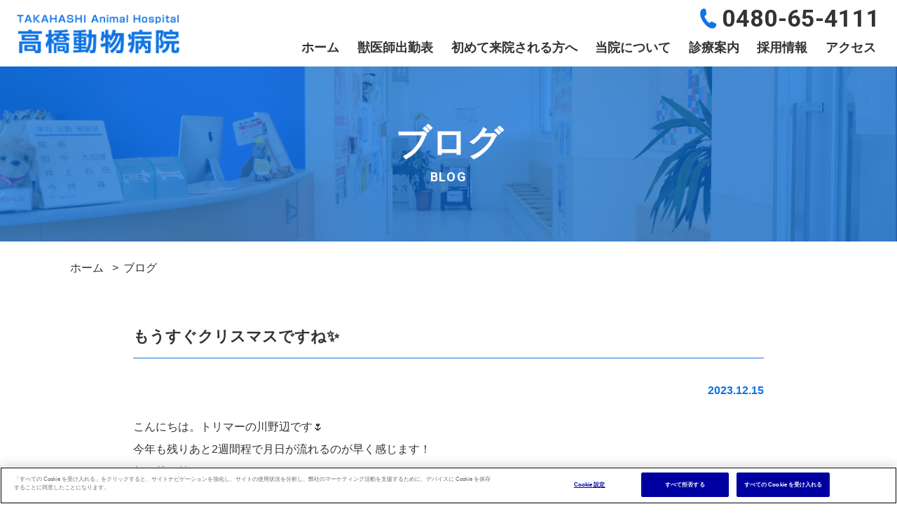

--- FILE ---
content_type: text/html; charset=UTF-8
request_url: https://www.takahasidoubutu.com/blog/%E3%82%82%E3%81%86%E3%81%99%E3%81%90%E3%82%AF%E3%83%AA%E3%82%B9%E3%83%9E%E3%82%B9%E3%81%A7%E3%81%99%E3%81%AD%E2%9C%A8%EF%B8%8F/
body_size: 27630
content:
<!doctype html>
<html lang="ja">
<head>
<!-- Google Tag Manager -->
<script>(function(w,d,s,l,i){w[l]=w[l]||[];w[l].push({'gtm.start':
new Date().getTime(),event:'gtm.js'});var f=d.getElementsByTagName(s)[0],
j=d.createElement(s),dl=l!='dataLayer'?'&l='+l:'';j.async=true;j.src=
'https://www.googletagmanager.com/gtm.js?id='+i+dl;f.parentNode.insertBefore(j,f);
})(window,document,'script','dataLayer','GTM-KGQ68W4');</script>
<!-- End Google Tag Manager -->
	
<meta charset="UTF-8">
<title>もうすぐクリスマスですね✨️ | takahasidoubutu</title>
<meta name="description" content="" />
<meta name="keywords" content="" />
<meta name="format-detection" content="telephone=no">
<meta name="viewport" content="width=device-width,initial-scale=1.0,minimum-scale=1.0,shrink-to-fit=no">
<link href="https://fonts.googleapis.com/css?family=Roboto:400,700&display=swap" rel="stylesheet">
<!--favicon-->
<link rel="icon" href="https://www.takahasidoubutu.com/wp/wp-content/themes/takahasi/images/favicon/favicon.ico" type="image/x-icon">
<link rel="apple-touch-icon" href="https://www.takahasidoubutu.com/wp/wp-content/themes/takahasi/images/favicon/apple-touch-icon-180x180.png" sizes="180x180">
<link rel="icon" type="image/png" href="https://www.takahasidoubutu.com/wp/wp-content/themes/takahasi/images/favicon/android-chrome-192x192.png" sizes="192x192">
<link rel="icon" href="https://www.takahasidoubutu.com/wp/wp-content/themes/takahasi/images/favicon/favicon.ico"  type="image/vnd.microsoft.icon">
<link rel="icon" href="https://www.takahasidoubutu.com/wp/wp-content/themes/takahasi/images/favicon/icon-48x48.png"  type="image/png">
<!-- css -->
<link rel="stylesheet" href="https://www.takahasidoubutu.com/wp/wp-content/themes/takahasi/css/slick.css">
<link rel="stylesheet" href="https://www.takahasidoubutu.com/wp/wp-content/themes/takahasi/css/common.css">
<link rel="stylesheet" href="https://www.takahasidoubutu.com/wp/wp-content/themes/takahasi/css/index.css">
<link rel="stylesheet" href="https://www.takahasidoubutu.com/wp/wp-content/themes/takahasi/css/featherlight.css">
<link rel="stylesheet" href="https://www.takahasidoubutu.com/wp/wp-content/themes/takahasi/css/under.css">
<link rel="stylesheet" href="https://www.takahasidoubutu.com/wp/wp-content/themes/takahasi/css/sp-under.css">
<!--  js -->
<script src="https://www.takahasidoubutu.com/wp/wp-content/themes/takahasi/js/jquery-3.4.1.min.js"></script>
<script src="https://www.takahasidoubutu.com/wp/wp-content/themes/takahasi/js/slick.min.js"></script>
<script src="https://www.takahasidoubutu.com/wp/wp-content/themes/takahasi/js/common.js"></script>
<script type="text/javascript" src="https://www.takahasidoubutu.com/wp/wp-content/themes/takahasi/js/jquery.matchHeight.js"></script>
<script type="text/javascript" src="https://www.takahasidoubutu.com/wp/wp-content/themes/takahasi/js/featherlight.js"></script>
<script>
	$(function(){
		$('.matchHeight').matchHeight();
	});
</script>
	
<script>
  if (!yext) {
    window.yCookieOptInQ = window.yCookieOptInQ || [];
    window.yPixelOptInQ = window.yPixelOptInQ || [];
    var yext = {

      'cookie': { 'optIn': function() { window.yCookieOptInQ.push(arguments); } },
      'pixel': { 'optIn': function() { window.yPixelOptInQ.push(arguments); } }
    };
  }
  yext.pixel.optIn(true);
  yext.cookie.optIn(true);
</script>
<script async src="https://knowledgetags.yextapis.com/embed?key=8vT60uzyFBqAtaBHZcJtDaPAOU33bSWTgTC3SlIAJGPpBPqTt59SnnauoF4qXbsi&account_id=me&entity_id=VCA040&locale=ja&v=20210504" type="text/javascript"></script>
<!-- OneTrust Cookies Consent Notice start for takahasidoubutu.com -->
<script src="https://cdn.cookielaw.org/scripttemplates/otSDKStub.js" data-document-language="true" type="text/javascript" charset="UTF-8" data-domain-script="0199860f-4dc8-793a-a5b2-46ce62cc5c65" ></script>
<script type="text/javascript">
function OptanonWrapper() { }
</script>
<!-- OneTrust Cookies Consent Notice end for takahasidoubutu.com -->
<script>
  if (!yext) {
    window.yCookieOptInQ = window.yCookieOptInQ || [];
    window.yPixelOptInQ = window.yPixelOptInQ || [];
    var yext = {
      'cookie': { 'optIn': function() { window.yCookieOptInQ.push(arguments); } },
      'pixel': { 'optIn': function() { window.yPixelOptInQ.push(arguments); } }
    };
  }
  yext.pixel.optIn(true);
  yext.cookie.optIn(true);
</script>
<script async src="https://knowledgetags.yextapis.com/embed?key=8vT60uzyFBqAtaBHZcJtDaPAOU33bSWTgTC3SlIAJGPpBPqTt59SnnauoF4qXbsi&account_id=me&entity_id=VCA040&locale=ja&v=20210504" type="text/javascript"></script>
</head>
<meta name='robots' content='max-image-preview:large' />
	<style>img:is([sizes="auto" i], [sizes^="auto," i]) { contain-intrinsic-size: 3000px 1500px }</style>
	<script type="text/javascript">
/* <![CDATA[ */
window._wpemojiSettings = {"baseUrl":"https:\/\/s.w.org\/images\/core\/emoji\/16.0.1\/72x72\/","ext":".png","svgUrl":"https:\/\/s.w.org\/images\/core\/emoji\/16.0.1\/svg\/","svgExt":".svg","source":{"concatemoji":"https:\/\/www.takahasidoubutu.com\/wp\/wp-includes\/js\/wp-emoji-release.min.js?ver=6.8.3"}};
/*! This file is auto-generated */
!function(s,n){var o,i,e;function c(e){try{var t={supportTests:e,timestamp:(new Date).valueOf()};sessionStorage.setItem(o,JSON.stringify(t))}catch(e){}}function p(e,t,n){e.clearRect(0,0,e.canvas.width,e.canvas.height),e.fillText(t,0,0);var t=new Uint32Array(e.getImageData(0,0,e.canvas.width,e.canvas.height).data),a=(e.clearRect(0,0,e.canvas.width,e.canvas.height),e.fillText(n,0,0),new Uint32Array(e.getImageData(0,0,e.canvas.width,e.canvas.height).data));return t.every(function(e,t){return e===a[t]})}function u(e,t){e.clearRect(0,0,e.canvas.width,e.canvas.height),e.fillText(t,0,0);for(var n=e.getImageData(16,16,1,1),a=0;a<n.data.length;a++)if(0!==n.data[a])return!1;return!0}function f(e,t,n,a){switch(t){case"flag":return n(e,"\ud83c\udff3\ufe0f\u200d\u26a7\ufe0f","\ud83c\udff3\ufe0f\u200b\u26a7\ufe0f")?!1:!n(e,"\ud83c\udde8\ud83c\uddf6","\ud83c\udde8\u200b\ud83c\uddf6")&&!n(e,"\ud83c\udff4\udb40\udc67\udb40\udc62\udb40\udc65\udb40\udc6e\udb40\udc67\udb40\udc7f","\ud83c\udff4\u200b\udb40\udc67\u200b\udb40\udc62\u200b\udb40\udc65\u200b\udb40\udc6e\u200b\udb40\udc67\u200b\udb40\udc7f");case"emoji":return!a(e,"\ud83e\udedf")}return!1}function g(e,t,n,a){var r="undefined"!=typeof WorkerGlobalScope&&self instanceof WorkerGlobalScope?new OffscreenCanvas(300,150):s.createElement("canvas"),o=r.getContext("2d",{willReadFrequently:!0}),i=(o.textBaseline="top",o.font="600 32px Arial",{});return e.forEach(function(e){i[e]=t(o,e,n,a)}),i}function t(e){var t=s.createElement("script");t.src=e,t.defer=!0,s.head.appendChild(t)}"undefined"!=typeof Promise&&(o="wpEmojiSettingsSupports",i=["flag","emoji"],n.supports={everything:!0,everythingExceptFlag:!0},e=new Promise(function(e){s.addEventListener("DOMContentLoaded",e,{once:!0})}),new Promise(function(t){var n=function(){try{var e=JSON.parse(sessionStorage.getItem(o));if("object"==typeof e&&"number"==typeof e.timestamp&&(new Date).valueOf()<e.timestamp+604800&&"object"==typeof e.supportTests)return e.supportTests}catch(e){}return null}();if(!n){if("undefined"!=typeof Worker&&"undefined"!=typeof OffscreenCanvas&&"undefined"!=typeof URL&&URL.createObjectURL&&"undefined"!=typeof Blob)try{var e="postMessage("+g.toString()+"("+[JSON.stringify(i),f.toString(),p.toString(),u.toString()].join(",")+"));",a=new Blob([e],{type:"text/javascript"}),r=new Worker(URL.createObjectURL(a),{name:"wpTestEmojiSupports"});return void(r.onmessage=function(e){c(n=e.data),r.terminate(),t(n)})}catch(e){}c(n=g(i,f,p,u))}t(n)}).then(function(e){for(var t in e)n.supports[t]=e[t],n.supports.everything=n.supports.everything&&n.supports[t],"flag"!==t&&(n.supports.everythingExceptFlag=n.supports.everythingExceptFlag&&n.supports[t]);n.supports.everythingExceptFlag=n.supports.everythingExceptFlag&&!n.supports.flag,n.DOMReady=!1,n.readyCallback=function(){n.DOMReady=!0}}).then(function(){return e}).then(function(){var e;n.supports.everything||(n.readyCallback(),(e=n.source||{}).concatemoji?t(e.concatemoji):e.wpemoji&&e.twemoji&&(t(e.twemoji),t(e.wpemoji)))}))}((window,document),window._wpemojiSettings);
/* ]]> */
</script>
<link rel='stylesheet' id='sbi_styles-css' href='https://www.takahasidoubutu.com/wp/wp-content/plugins/instagram-feed/css/sbi-styles.min.css?ver=6.9.1' type='text/css' media='all' />
<style id='wp-emoji-styles-inline-css' type='text/css'>

	img.wp-smiley, img.emoji {
		display: inline !important;
		border: none !important;
		box-shadow: none !important;
		height: 1em !important;
		width: 1em !important;
		margin: 0 0.07em !important;
		vertical-align: -0.1em !important;
		background: none !important;
		padding: 0 !important;
	}
</style>
<link rel='stylesheet' id='wp-block-library-css' href='https://www.takahasidoubutu.com/wp/wp-includes/css/dist/block-library/style.min.css?ver=6.8.3' type='text/css' media='all' />
<style id='classic-theme-styles-inline-css' type='text/css'>
/*! This file is auto-generated */
.wp-block-button__link{color:#fff;background-color:#32373c;border-radius:9999px;box-shadow:none;text-decoration:none;padding:calc(.667em + 2px) calc(1.333em + 2px);font-size:1.125em}.wp-block-file__button{background:#32373c;color:#fff;text-decoration:none}
</style>
<style id='global-styles-inline-css' type='text/css'>
:root{--wp--preset--aspect-ratio--square: 1;--wp--preset--aspect-ratio--4-3: 4/3;--wp--preset--aspect-ratio--3-4: 3/4;--wp--preset--aspect-ratio--3-2: 3/2;--wp--preset--aspect-ratio--2-3: 2/3;--wp--preset--aspect-ratio--16-9: 16/9;--wp--preset--aspect-ratio--9-16: 9/16;--wp--preset--color--black: #000000;--wp--preset--color--cyan-bluish-gray: #abb8c3;--wp--preset--color--white: #ffffff;--wp--preset--color--pale-pink: #f78da7;--wp--preset--color--vivid-red: #cf2e2e;--wp--preset--color--luminous-vivid-orange: #ff6900;--wp--preset--color--luminous-vivid-amber: #fcb900;--wp--preset--color--light-green-cyan: #7bdcb5;--wp--preset--color--vivid-green-cyan: #00d084;--wp--preset--color--pale-cyan-blue: #8ed1fc;--wp--preset--color--vivid-cyan-blue: #0693e3;--wp--preset--color--vivid-purple: #9b51e0;--wp--preset--gradient--vivid-cyan-blue-to-vivid-purple: linear-gradient(135deg,rgba(6,147,227,1) 0%,rgb(155,81,224) 100%);--wp--preset--gradient--light-green-cyan-to-vivid-green-cyan: linear-gradient(135deg,rgb(122,220,180) 0%,rgb(0,208,130) 100%);--wp--preset--gradient--luminous-vivid-amber-to-luminous-vivid-orange: linear-gradient(135deg,rgba(252,185,0,1) 0%,rgba(255,105,0,1) 100%);--wp--preset--gradient--luminous-vivid-orange-to-vivid-red: linear-gradient(135deg,rgba(255,105,0,1) 0%,rgb(207,46,46) 100%);--wp--preset--gradient--very-light-gray-to-cyan-bluish-gray: linear-gradient(135deg,rgb(238,238,238) 0%,rgb(169,184,195) 100%);--wp--preset--gradient--cool-to-warm-spectrum: linear-gradient(135deg,rgb(74,234,220) 0%,rgb(151,120,209) 20%,rgb(207,42,186) 40%,rgb(238,44,130) 60%,rgb(251,105,98) 80%,rgb(254,248,76) 100%);--wp--preset--gradient--blush-light-purple: linear-gradient(135deg,rgb(255,206,236) 0%,rgb(152,150,240) 100%);--wp--preset--gradient--blush-bordeaux: linear-gradient(135deg,rgb(254,205,165) 0%,rgb(254,45,45) 50%,rgb(107,0,62) 100%);--wp--preset--gradient--luminous-dusk: linear-gradient(135deg,rgb(255,203,112) 0%,rgb(199,81,192) 50%,rgb(65,88,208) 100%);--wp--preset--gradient--pale-ocean: linear-gradient(135deg,rgb(255,245,203) 0%,rgb(182,227,212) 50%,rgb(51,167,181) 100%);--wp--preset--gradient--electric-grass: linear-gradient(135deg,rgb(202,248,128) 0%,rgb(113,206,126) 100%);--wp--preset--gradient--midnight: linear-gradient(135deg,rgb(2,3,129) 0%,rgb(40,116,252) 100%);--wp--preset--font-size--small: 13px;--wp--preset--font-size--medium: 20px;--wp--preset--font-size--large: 36px;--wp--preset--font-size--x-large: 42px;--wp--preset--spacing--20: 0.44rem;--wp--preset--spacing--30: 0.67rem;--wp--preset--spacing--40: 1rem;--wp--preset--spacing--50: 1.5rem;--wp--preset--spacing--60: 2.25rem;--wp--preset--spacing--70: 3.38rem;--wp--preset--spacing--80: 5.06rem;--wp--preset--shadow--natural: 6px 6px 9px rgba(0, 0, 0, 0.2);--wp--preset--shadow--deep: 12px 12px 50px rgba(0, 0, 0, 0.4);--wp--preset--shadow--sharp: 6px 6px 0px rgba(0, 0, 0, 0.2);--wp--preset--shadow--outlined: 6px 6px 0px -3px rgba(255, 255, 255, 1), 6px 6px rgba(0, 0, 0, 1);--wp--preset--shadow--crisp: 6px 6px 0px rgba(0, 0, 0, 1);}:where(.is-layout-flex){gap: 0.5em;}:where(.is-layout-grid){gap: 0.5em;}body .is-layout-flex{display: flex;}.is-layout-flex{flex-wrap: wrap;align-items: center;}.is-layout-flex > :is(*, div){margin: 0;}body .is-layout-grid{display: grid;}.is-layout-grid > :is(*, div){margin: 0;}:where(.wp-block-columns.is-layout-flex){gap: 2em;}:where(.wp-block-columns.is-layout-grid){gap: 2em;}:where(.wp-block-post-template.is-layout-flex){gap: 1.25em;}:where(.wp-block-post-template.is-layout-grid){gap: 1.25em;}.has-black-color{color: var(--wp--preset--color--black) !important;}.has-cyan-bluish-gray-color{color: var(--wp--preset--color--cyan-bluish-gray) !important;}.has-white-color{color: var(--wp--preset--color--white) !important;}.has-pale-pink-color{color: var(--wp--preset--color--pale-pink) !important;}.has-vivid-red-color{color: var(--wp--preset--color--vivid-red) !important;}.has-luminous-vivid-orange-color{color: var(--wp--preset--color--luminous-vivid-orange) !important;}.has-luminous-vivid-amber-color{color: var(--wp--preset--color--luminous-vivid-amber) !important;}.has-light-green-cyan-color{color: var(--wp--preset--color--light-green-cyan) !important;}.has-vivid-green-cyan-color{color: var(--wp--preset--color--vivid-green-cyan) !important;}.has-pale-cyan-blue-color{color: var(--wp--preset--color--pale-cyan-blue) !important;}.has-vivid-cyan-blue-color{color: var(--wp--preset--color--vivid-cyan-blue) !important;}.has-vivid-purple-color{color: var(--wp--preset--color--vivid-purple) !important;}.has-black-background-color{background-color: var(--wp--preset--color--black) !important;}.has-cyan-bluish-gray-background-color{background-color: var(--wp--preset--color--cyan-bluish-gray) !important;}.has-white-background-color{background-color: var(--wp--preset--color--white) !important;}.has-pale-pink-background-color{background-color: var(--wp--preset--color--pale-pink) !important;}.has-vivid-red-background-color{background-color: var(--wp--preset--color--vivid-red) !important;}.has-luminous-vivid-orange-background-color{background-color: var(--wp--preset--color--luminous-vivid-orange) !important;}.has-luminous-vivid-amber-background-color{background-color: var(--wp--preset--color--luminous-vivid-amber) !important;}.has-light-green-cyan-background-color{background-color: var(--wp--preset--color--light-green-cyan) !important;}.has-vivid-green-cyan-background-color{background-color: var(--wp--preset--color--vivid-green-cyan) !important;}.has-pale-cyan-blue-background-color{background-color: var(--wp--preset--color--pale-cyan-blue) !important;}.has-vivid-cyan-blue-background-color{background-color: var(--wp--preset--color--vivid-cyan-blue) !important;}.has-vivid-purple-background-color{background-color: var(--wp--preset--color--vivid-purple) !important;}.has-black-border-color{border-color: var(--wp--preset--color--black) !important;}.has-cyan-bluish-gray-border-color{border-color: var(--wp--preset--color--cyan-bluish-gray) !important;}.has-white-border-color{border-color: var(--wp--preset--color--white) !important;}.has-pale-pink-border-color{border-color: var(--wp--preset--color--pale-pink) !important;}.has-vivid-red-border-color{border-color: var(--wp--preset--color--vivid-red) !important;}.has-luminous-vivid-orange-border-color{border-color: var(--wp--preset--color--luminous-vivid-orange) !important;}.has-luminous-vivid-amber-border-color{border-color: var(--wp--preset--color--luminous-vivid-amber) !important;}.has-light-green-cyan-border-color{border-color: var(--wp--preset--color--light-green-cyan) !important;}.has-vivid-green-cyan-border-color{border-color: var(--wp--preset--color--vivid-green-cyan) !important;}.has-pale-cyan-blue-border-color{border-color: var(--wp--preset--color--pale-cyan-blue) !important;}.has-vivid-cyan-blue-border-color{border-color: var(--wp--preset--color--vivid-cyan-blue) !important;}.has-vivid-purple-border-color{border-color: var(--wp--preset--color--vivid-purple) !important;}.has-vivid-cyan-blue-to-vivid-purple-gradient-background{background: var(--wp--preset--gradient--vivid-cyan-blue-to-vivid-purple) !important;}.has-light-green-cyan-to-vivid-green-cyan-gradient-background{background: var(--wp--preset--gradient--light-green-cyan-to-vivid-green-cyan) !important;}.has-luminous-vivid-amber-to-luminous-vivid-orange-gradient-background{background: var(--wp--preset--gradient--luminous-vivid-amber-to-luminous-vivid-orange) !important;}.has-luminous-vivid-orange-to-vivid-red-gradient-background{background: var(--wp--preset--gradient--luminous-vivid-orange-to-vivid-red) !important;}.has-very-light-gray-to-cyan-bluish-gray-gradient-background{background: var(--wp--preset--gradient--very-light-gray-to-cyan-bluish-gray) !important;}.has-cool-to-warm-spectrum-gradient-background{background: var(--wp--preset--gradient--cool-to-warm-spectrum) !important;}.has-blush-light-purple-gradient-background{background: var(--wp--preset--gradient--blush-light-purple) !important;}.has-blush-bordeaux-gradient-background{background: var(--wp--preset--gradient--blush-bordeaux) !important;}.has-luminous-dusk-gradient-background{background: var(--wp--preset--gradient--luminous-dusk) !important;}.has-pale-ocean-gradient-background{background: var(--wp--preset--gradient--pale-ocean) !important;}.has-electric-grass-gradient-background{background: var(--wp--preset--gradient--electric-grass) !important;}.has-midnight-gradient-background{background: var(--wp--preset--gradient--midnight) !important;}.has-small-font-size{font-size: var(--wp--preset--font-size--small) !important;}.has-medium-font-size{font-size: var(--wp--preset--font-size--medium) !important;}.has-large-font-size{font-size: var(--wp--preset--font-size--large) !important;}.has-x-large-font-size{font-size: var(--wp--preset--font-size--x-large) !important;}
:where(.wp-block-post-template.is-layout-flex){gap: 1.25em;}:where(.wp-block-post-template.is-layout-grid){gap: 1.25em;}
:where(.wp-block-columns.is-layout-flex){gap: 2em;}:where(.wp-block-columns.is-layout-grid){gap: 2em;}
:root :where(.wp-block-pullquote){font-size: 1.5em;line-height: 1.6;}
</style>
<link rel='stylesheet' id='contact-form-7-css' href='https://www.takahasidoubutu.com/wp/wp-content/plugins/contact-form-7/includes/css/styles.css?ver=5.1.7' type='text/css' media='all' />
<script type="text/javascript" src="https://www.takahasidoubutu.com/wp/wp-includes/js/jquery/jquery.min.js?ver=3.7.1" id="jquery-core-js"></script>
<script type="text/javascript" src="https://www.takahasidoubutu.com/wp/wp-includes/js/jquery/jquery-migrate.min.js?ver=3.4.1" id="jquery-migrate-js"></script>
<link rel="https://api.w.org/" href="https://www.takahasidoubutu.com/wp-json/" /><link rel="alternate" title="JSON" type="application/json" href="https://www.takahasidoubutu.com/wp-json/wp/v2/blog/1015" /><link rel="EditURI" type="application/rsd+xml" title="RSD" href="https://www.takahasidoubutu.com/wp/xmlrpc.php?rsd" />
<meta name="generator" content="WordPress 6.8.3" />
<link rel='shortlink' href='https://www.takahasidoubutu.com/?p=1015' />
<link rel="alternate" title="oEmbed (JSON)" type="application/json+oembed" href="https://www.takahasidoubutu.com/wp-json/oembed/1.0/embed?url=https%3A%2F%2Fwww.takahasidoubutu.com%2Fblog%2F%25e3%2582%2582%25e3%2581%2586%25e3%2581%2599%25e3%2581%2590%25e3%2582%25af%25e3%2583%25aa%25e3%2582%25b9%25e3%2583%259e%25e3%2582%25b9%25e3%2581%25a7%25e3%2581%2599%25e3%2581%25ad%25e2%259c%25a8%25ef%25b8%258f%2F" />
<link rel="alternate" title="oEmbed (XML)" type="text/xml+oembed" href="https://www.takahasidoubutu.com/wp-json/oembed/1.0/embed?url=https%3A%2F%2Fwww.takahasidoubutu.com%2Fblog%2F%25e3%2582%2582%25e3%2581%2586%25e3%2581%2599%25e3%2581%2590%25e3%2582%25af%25e3%2583%25aa%25e3%2582%25b9%25e3%2583%259e%25e3%2582%25b9%25e3%2581%25a7%25e3%2581%2599%25e3%2581%25ad%25e2%259c%25a8%25ef%25b8%258f%2F&#038;format=xml" />
			<script type="text/javascript" >
				window.ga=window.ga||function(){(ga.q=ga.q||[]).push(arguments)};ga.l=+new Date;
				ga('create', 'UA-61956422-26', 'auto');
				// Plugins
				
				ga('send', 'pageview');
			</script>
			<script async src="https://www.google-analytics.com/analytics.js"></script>
			<body>
<!-- Google Tag Manager (noscript) -->
<noscript><iframe src="https://www.googletagmanager.com/ns.html?id=GTM-KGQ68W4"
height="0" width="0" style="display:none;visibility:hidden"></iframe></noscript>
<!-- End Google Tag Manager (noscript) -->
	
<div id="page_top"></div>

<!-- header -->
<div class="under-header">
  <header id="header">
    <div class="inner clearfix">
      <div class="h_logo">
        <h1><a href="https://www.takahasidoubutu.com/">高橋動物病院</a></h1>
      </div>
      <nav class="g-nav pc_only">
        <div class="tel">0480-65-4111</div>
        <div class="g-nav-inner clearfix">
          <ul>
            <li><a href="https://www.takahasidoubutu.com/">ホーム</a></li>
            <li><a href="https://www.takahasidoubutu.com/vet#schedule">獣医師出勤表</a></li>
            <li><a href="https://www.takahasidoubutu.com/visit">初めて来院される方へ</a></li>
            <li><a href="https://www.takahasidoubutu.com/clinic">当院について</a></li>
            <li><a href="https://www.takahasidoubutu.com/exam">診療案内</a></li>
            <li><a href="https://www.takahasidoubutu.com/recruit">採用情報</a></li>
            <li><a href="https://www.takahasidoubutu.com/access">アクセス</a></li>
            <!--<li class="info"><a href="https://www.takahasidoubutu.com/entry">問い合わせ</a></li>-->
          </ul>
        </div>
      </nav>
      <!-- sp-g-nav-->
      <div class="overlay"></div><div id="hb-menu"><div class="hb-inner"><span></span><span></span><span></span><span></span></div></div>
      <nav class="sp-g-nav sp_only">
        <div class="g-nav-inner">
          <ul>
            <li><a href="https://www.takahasidoubutu.com/">ホーム</a></li>
            <li><a href="https://www.takahasidoubutu.com/vet#schedule">獣医師出勤表</a></li>
            <li><a href="https://www.takahasidoubutu.com/visit">初めて来院される方へ</a></li>
            <li><a href="https://www.takahasidoubutu.com/clinic">当院について</a></li>
            <li><a href="https://www.takahasidoubutu.com/exam">診療案内</a></li>
            <li><a href="https://www.takahasidoubutu.com/recruit">採用情報</a></li>
            <li><a href="https://www.takahasidoubutu.com/access">アクセス</a></li>
            <!--<li class="info"><a href="https://www.takahasidoubutu.com/entry">問い合わせ</a></li>-->
          </ul>
        </div>
      </nav>
      <!-- /sp-g-nav-->
    </div>
  </header>
</div>
<!-- /header -->
<!-- main -->
<main id="main" class="under">
	<div id="news-com" class="exam-com news-p news-com event_list">
    <!-- mv -->
    <div class="mv">
      <div class="inner">
				<div class="mv-txt">
				  <h2>ブログ</h2>
					 <p class="sub-ttl f-01">BLOG</p>
				</div>
      </div>
    </div>
    <!-- /mv -->
    <!-- bc-list -->
    <div class="bc-list">
      <div class="bc-inner">
        <ul>
          <li><a href="https://www.takahasidoubutu.com/">ホーム</a></li>
					<li>ブログ</li>
        </ul>
      </div>
    </div>
    <!-- /bc-list -->
    <section class="sec01 sec" id="sec01">
      <div class="inner clearfix">
				<div class="clearfix">
          <div class="content">
　　　　　　　            <h3 class="ud-ttl01">もうすぐクリスマスですね✨️</h3>
            <p class="txt-right or01"><span class="days">2023.12.15</span></p>
            <p class="txt"><p>こんにちは。トリマーの川野辺です‪🌷</p>
<p>今年も残りあと2週間程で月日が流れるのが早く感じます！</p>
<p>年を越す前にクリスマスがきますね🎄<br />
町中のイルミネーションがキラキラしていて綺麗で<br />
私はクリスマスシーズンが大好きです💖</p>
<p>さて、トリミング室ではご好評頂いているオプションを<br />
1回分お得でご利用出来る回数券をご用意しております🛁!!<br />
1月15日までの販売になりますので是非この機会に<br />
わんちゃんへのクリスマスプレゼントにいかがですか🎅🏻？<br />
<img fetchpriority="high" decoding="async" class="alignleft size-medium wp-image-1016" src="https://www.takahasidoubutu.com/wp/wp-content/uploads/2023/12/IMG_5279-300x261.jpeg" alt="" width="300" height="261" srcset="https://www.takahasidoubutu.com/wp/wp-content/uploads/2023/12/IMG_5279-300x261.jpeg 300w, https://www.takahasidoubutu.com/wp/wp-content/uploads/2023/12/IMG_5279-1024x892.jpeg 1024w, https://www.takahasidoubutu.com/wp/wp-content/uploads/2023/12/IMG_5279-768x669.jpeg 768w, https://www.takahasidoubutu.com/wp/wp-content/uploads/2023/12/IMG_5279.jpeg 1109w" sizes="(max-width: 300px) 100vw, 300px" /><br />
泡がモコモコで汚れもスッキリ！被毛もふわふわになります♫<br />
詳しくはトリミング室へお越しください(*´︶`*)ﾉ</p>
											
            </p>					
          </div>
				</div>
			  <div class="txt-link">
          <a href="https://www.takahasidoubutu.com/blog_list">戻る ></a>
        </div>					
			</div>
    </section>
	</div>	
</main>
<!-- /main -->
<!-- footer-->
<footer>
	<div class="f_map">
		<iframe src="https://www.google.com/maps/embed?pb=!1m18!1m12!1m3!1d3223.4991540657084!2d139.65456901527048!3d36.10569528009747!2m3!1f0!2f0!3f0!3m2!1i1024!2i768!4f13.1!3m3!1m2!1s0x6018ca4dd59498af%3A0xf579016d471046eb!2z6auY5qmL5YuV54mp55eF6Zmi!5e0!3m2!1sja!2sjp!4v1588035124239!5m2!1sja!2sjp" frameborder="0" style="border:0;" allowfullscreen="" aria-hidden="false" tabindex="0"></iframe>
	</div>
			<div class="link02">
			<a href="https://www.takahasidoubutu.com/access">アクセス情報</a>
		</div>
	<div class="copy_wrap">
		<p class="copy">Copyright© TAKAHASHI ANIMAL CLINIC. <br class="sp_only">All Rights Reserved.</p>
	</div>
</footer>
<!-- /footer-->
<div class="pagetop"><a href="#page_top"></a></div>	
<script type="speculationrules">
{"prefetch":[{"source":"document","where":{"and":[{"href_matches":"\/*"},{"not":{"href_matches":["\/wp\/wp-*.php","\/wp\/wp-admin\/*","\/wp\/wp-content\/uploads\/*","\/wp\/wp-content\/*","\/wp\/wp-content\/plugins\/*","\/wp\/wp-content\/themes\/takahasi\/*","\/*\\?(.+)"]}},{"not":{"selector_matches":"a[rel~=\"nofollow\"]"}},{"not":{"selector_matches":".no-prefetch, .no-prefetch a"}}]},"eagerness":"conservative"}]}
</script>
<!-- Instagram Feed JS -->
<script type="text/javascript">
var sbiajaxurl = "https://www.takahasidoubutu.com/wp/wp-admin/admin-ajax.php";
</script>
<script type="text/javascript" id="contact-form-7-js-extra">
/* <![CDATA[ */
var wpcf7 = {"apiSettings":{"root":"https:\/\/www.takahasidoubutu.com\/wp-json\/contact-form-7\/v1","namespace":"contact-form-7\/v1"}};
/* ]]> */
</script>
<script type="text/javascript" src="https://www.takahasidoubutu.com/wp/wp-content/plugins/contact-form-7/includes/js/scripts.js?ver=5.1.7" id="contact-form-7-js"></script>
<!-- OneTrust Cookies Settings button start -->
<button id="ot-sdk-btn" class="ot-sdk-show-settings" >Cookie設定</button>
<!-- OneTrust Cookies Settings button end -->
<script src="https://footer.mars.com/js/footer.js.aspx?takahasidoubutu-com"></script>
</body>
</html>

--- FILE ---
content_type: text/css
request_url: https://www.takahasidoubutu.com/wp/wp-content/themes/takahasi/css/common.css
body_size: 16418
content:
@charset "UTF-8";
/*----------------------------------------------------------------------------------------------------
  reset
----------------------------------------------------------------------------------------------------*/
html, body, div, span, applet, object, iframe, h1, h2, h3, h4, h5, h6, p, blockquote, pre, a, abbr, acronym, address, big, cite, code, del, dfn, em, img, ins, kbd, q, s, samp, small, strike, strong, sub, sup, tt, var, b, u, i, center, dl, dt, dd, ol, ul, li, fieldset, form, label, legend, table, caption, tbody, tfoot, thead, tr, th, td, article, aside, canvas, details, embed, figure, figcaption, footer, header, hgroup, menu, nav, output, ruby, section, summary, time, mark, audio, video {
  margin: 0;
  padding: 0;
  border: 0;
  font-size: 100%;
  font: inherit;
  font-weight:normal;
  vertical-align: baseline;
}
body {
  line-height:1;
}
/* HTML5 display-role reset for older browsers */
article, aside, details, figcaption, figure, footer, header, hgroup, menu, nav, section {
  display: block;
}
ol, ul {
  list-style: none;
}
blockquote, q {
  quotes: none;
}
blockquote:before, blockquote:after, q:before, q:after {
  content: '';
  content: none;
}
table {
  border-collapse: collapse;
  border-spacing: 0;
}
table, tr, th, td, caption {
  vertical-align: middle;
  text-align:left;
}
img {
  vertical-align: top;
  font-size:0;
  line-height: 0;
	width: 100%;
}
textarea {
	vertical-align: top;
}
button{
	background-color: transparent;
	border: none;
	cursor: pointer;
	outline: none;
	padding: 0;
	appearance: none;
}


/*------------------------------------------------------------
  Body
------------------------------------------------------------*/
html {
  font-size: 62.5%;
  -webkit-text-size-adjust: 100%;
}
body {
  color: #333;
  font-size: 16px;
  font-family: "游ゴシック体", "Yu Gothic", YuGothic, "ヒラギノ角ゴ Pro", "Hiragino Kaku Gothic Pro", "メイリオ", Meiryo, "MS Pゴシック", "MS PGothic", sans-serif;
}
a {
	display: block;
  color: #333;
  transition: all 0.3s ease;
  text-decoration: none;
}
a:hover {
  opacity: 0.8;
  filter: alpha(opacity=80);
  -ms-filter: "alpha(opacity=80)";
}
img {
	width: 100%;
}
body, html {
	/* important */
	height: 100%;
}

span {
	font-weight: bold;
}
.sp_only {
  display: none;
}
.pc_only {
  display: block;
}
.clearfix:after {
  content: "";
  clear: both;
  display: block;
}


.f-01 {
  font-family: 'Roboto', sans-serif;
	font-weight: bold;
	color: #0f74e5;
	letter-spacing: 0.09em;
}


/* SP ----------------------------------------*/
@media screen and (max-width: 768px){
	body {
		font-size: 14px;
	}

	.sp_only {
		display: block;
	}
	.pc_only {
		display: none;
	}
}



/*------------------------------------------------------------
  Color
------------------------------------------------------------*/
.wh01 {
	color: #fff;
}
.or01 {
	color: #0f74e5;
}
.or02 {
	color: #50a1fc;
}

.or03 {
	color: #e30000;
}



/*------------------------------------------------------------
  テキスト
------------------------------------------------------------*/
.txt {
	text-align: justify;
	line-height: 1.5;
}

.lead {
	font-size: 18px;
	text-align: center;
	line-height: 1.8;
	margin-top: 50px;
}

.t-center {
	text-align: center;
}


/* SP ----------------------------------------*/
@media screen and (max-width: 768px){
	.lead {
		font-size: 15px;
		text-align: justify;
		line-height: 1.5;
		margin-top: 30px;
	}
}



/*------------------------------------------------------------
  link
------------------------------------------------------------*/

.link01 a {
	clear: #fff;
	background: #0f74e5;
	text-align: center;
	box-sizing: border-box;
	font-size: 17px;
	position: relative;
	font-weight: bold;
	color: #fff;
	display: inline-block;
	width: 100%;
}
.link01 a:after {
	content: "";
	position: absolute;
	width: 5px;
  height: 5px;
  border: 2px solid;
  border-color: #fff #fff transparent transparent;
  transform: rotate(45deg);
	top: 50%;
	right: 15px;
	margin-top: -5px;
}

.link02 a {
	clear: #fff;
	background: #fff;
	text-align: center;
	border: solid 2px #0f74e5;
	box-sizing: border-box;
	font-size: 17px;
	position: relative;
	font-weight: bold;
	color: #0f74e5;
	display: inline-block;
	width: 100%;
}
.link02 a:after {
	content: "";
	position: absolute;
	width: 5px;
  height: 5px;
  border: 2px solid;
  border-color: #0f74e5 #0f74e5 transparent transparent;
  transform: rotate(45deg);
	top: 50%;
	right: 15px;
	margin-top: -5px;
}


/* SP ----------------------------------------*/
@media screen and (max-width: 768px){

  .link01 a {
    clear: #fff;
    background: #0f74e5;
    text-align: center;
    box-sizing: border-box;
    font-size: 14px;
    position: relative;
    font-weight: bold;
    color: #fff;
    display: inline-block;
    width: 100%;
  }
  .link01 a:after {
    content: "";
    position: absolute;
    width: 5px;
    height: 5px;
    border: 2px solid;
    border-color: #fff #fff transparent transparent;
    transform: rotate(45deg);
    top: 50%;
    right: 15px;
    margin-top: -5px;
  }

  .link02 a {
    clear: #fff;
    background: #fff;
    text-align: center;
    border: solid 2px #0f74e5;
    box-sizing: border-box;
    font-size: 14px;
    position: relative;
    font-weight: bold;
    color: #0f74e5;
    display: inline-block;
    width: 100%;
  }
  .link02 a:after {
    content: "";
    position: absolute;
    width: 5px;
    height: 5px;
    border: 2px solid;
    border-color: #0f74e5 #0f74e5 transparent transparent;
    transform: rotate(45deg);
    top: 50%;
    right: 15px;
    margin-top: -5px;
  }

}





/*------------------------------------------------------------
  title
------------------------------------------------------------*/
.main-ttl-box {
	text-align: center;
		padding: 80px 0 0 0;
}


.main-ttl-box .ttl-wrap {
		position: relative;
}
.main-ttl-box .ttl {
	font-size: 43px;
	font-weight: bold;
	display: inline-block;
	position: relative;
	z-index: 1;
}

.main-ttl-box .sub-ttl {
	margin-top: 14px;
	font-size: 23px;
	position: relative;
	z-index: 1;
}

.main-ttl-box .ttl-bg {
	position: absolute;
	width: 355px;
  height: 141px;
	background: url("../images/ttl-bg.png") center center no-repeat;
	background-size: 100% auto;
	top:-30px;
	display: inline-block;
	left: 0;
	right: 0;
	margin: 0 auto;
}


@media screen and (max-width: 768px){

  .main-ttl-box {
    text-align: center;
    padding: 70px 0 0 0;
  }

  .main-ttl-box .ttl-wrap {
      position: relative;
  }
  .main-ttl-box .ttl {
    font-size: 26px;
    font-weight: bold;
    display: inline-block;
    position: relative;
    z-index: 1;
  }

  .main-ttl-box .sub-ttl {
    margin-top: 10px;
    font-size: 14px;
    position: relative;
    z-index: 1;
  }

  .main-ttl-box .ttl-bg {
    position: absolute;
    width: 230px;
    height: 91px;
    background: url("../images/ttl-bg.png") center center no-repeat;
    background-size: 100% auto;
    top:-25px;
    display: inline-block;
    left: 0;
    right: 0;
    margin: 0 auto;
  }

}


/*------------------------------------------------------------
  Medical day
------------------------------------------------------------*/
.medical_day table {
	width: 100%;
	box-sizing: border-box;
	font-size: 18px;
	text-align: center;
}
.medical_day tr,
.medical_day th,
.medical_day td {
	box-sizing: border-box;
	font-weight: bold;
	text-align: center;
}
.medical_day thead tr {
	background: #50a1fc;
}
.medical_day thead th {
	color: #fff;
	padding: 10px 0;
}
.medical_day tbody tr {
	background: #fff;
	border-bottom: 1px solid #50a1fc;
}
.medical_day tbody th {
	width: 30%;
	color: #333;
	padding: 10px 0;
}
.medical_day tbody td {
	color: #50a1fc;
	padding: 5px 0;
}



/* SP ----------------------------------------*/
@media screen and (max-width: 768px){
	.medical_day table {
		font-size: 3.2vw;
	}

	.medical_day thead th {
		padding: 10px 0;
	}
	.medical_day tbody th {
		text-align: left;
		line-height: 1.3;
		padding: 10px 0 10px 4px;
	}
	.medical_day tbody td {
		padding: 10px 0;
	}

	.medical_day .note {
		font-size: 12px;
		margin-top: 10px;
	}
}






/*------------------------------------------------------------
  header
------------------------------------------------------------*/
.top-header #header {
	width: 100%;
	min-width: 960px;
	margin: auto;
	position:fixed;
	top: 0;
	z-index: 999;
	padding-bottom: 10px;
}
.top-header #header .inner {
	width:  100%;
	position: relative;
}

/*----- .h_logo -----*/
.top-header header .h_logo h1 {
	width: 282px;
	position: absolute;
	left: 24px;
	top: 0;
}
.top-header header .h_logo h1 a {
	width: 282px;
	height: 97px;
	background: url("../images/logo.png") 0 center no-repeat;
	background-size: 100% auto;
	overflow: hidden;
	text-indent: 100%;
	white-space: nowrap;
}

/*----- .g-nav -----*/
.top-header header .g-nav {
	width: 100%;
}
.top-header header .g-nav ul {
	margin-top: 16px;
  display: flex;
	justify-content: flex-end;
	width: 100%;
	flex-wrap: wrap;
	align-items: center;
}
.top-header header .g-nav li {
	margin-left: 2%;

}
.top-header header .g-nav li:last-child {
	margin-right:  30px;
}
.top-header header .g-nav li a {
	font-size: 18px;
	font-weight: bold;
	color: #fff;
	text-align: right;
	display: inline-block;

}
.top-header header .g-nav .info {
	margin-right:  30px;
}
.top-header header .g-nav .info a {
	border: solid 1px #fff;
	font-size: 16px;
	box-sizing: border-box;
	padding: 8px 24px;
	background-color: rgba(0,0,0,0.2);
}


.top-header header .g-nav .tel {
  text-align: right;
	color: #fff;
	font-family: 'Roboto', sans-serif;
	font-weight: bold;
	font-size: 34px;
	position: relative;
	margin-right: 24px;
	padding-top: 5px;
	margin-top: 0;
}

.top-header header .g-nav .tel:before {
	display: inline-block;
	content: "";
	background: url("../images/tel.png") 0 0 no-repeat;
	background-size: 31px 33px;
	width: 31px;
	position: relative;
	top: 3px;
	height: 33px;
}

/*背景変更*/
.top-header header.thin {
	width: 100%;
	background: rgba(0,6,27,0.6);
	-webkit-transition: all 0.3s ease;
  -moz-transition: all 0.3s ease;
  transition: all 0.3s ease;
}


@media screen and (max-width: 1100px){

  .top-header header .h_logo h1 {
    width: 242px;
    left: 14px;
  }
  .top-header header .h_logo h1 a {
    width: 242px;
		height: 86px;
  }
  .top-header header .g-nav li a {
    font-size: 14px;
  }
  .top-header header .g-nav li:last-child {
  	margin-right:  0px;
  }
  .top-header header .g-nav .info a {
    font-size: 13px;
    padding: 8px 18px;
  }
  .top-header header .g-nav .tel {
    text-align: right;
    color: #fff;
    font-family: 'Roboto', sans-serif;
    font-weight: bold;
    font-size: 24px;
    position: relative;
    margin-right: 24px;
    padding-top: 10px;
  }

  .top-header header .g-nav .tel:before {
    background-size: 21px 23px;
    width: 21px;
    height: 23px;
  }

}




/* SP ----------------------------------------*/
@media screen and (max-width: 768px){

.top-header #header {
	min-width: 100%;
	height: 75px;
	padding-bottom: 0;
}


/*----- .h_logo -----*/
.top-header header .h_logo h1 {
	width: 180px;
	position: absolute;
	left: 0;
	top: 0;
}
.top-header header .h_logo h1 a {
	width: 180px;
	height: 75px;
}

.top-header header.thin-sp {
	width: 100%;
		background: rgba(0,6,27,0.6);
	-webkit-transition: all 0.3s ease;
  -moz-transition: all 0.3s ease;
  transition: all 0.3s ease;
}


	/*----- .hb-menu -----*/
	#hb-menu {
		display: table;
		position: fixed;
		top: 14px;
		right: 14px;
		width: 45px;
		height: 45px;
		background: #0f74e5;
		cursor: pointer;
		z-index: 999;
	}
	#hb-menu .hb-inner {
		display: table-cell;
		vertical-align: middle;
	}
	#hb-menu span {
		display: block;
		width: 24px;
		height: 2px;
		background: #fff;
		margin: auto;
		-webkit-transition: all 0.6s ease;
		-moz-transition: all 0.6s ease;
		transition: all 0.6s ease;
	}
	#hb-menu span:nth-of-type(2),
	#hb-menu span:nth-of-type(3) {
		margin-top: 6px;
	}
	#hb-menu span:nth-of-type(4) {
		background: none;
		margin-top:-2px;
	}

	/* ナビゲーションアイコン：アクティブ */
	.hb-open #hb-menu span {
		background: #fff;
	}
	.hb-open span:nth-of-type(1) {
		-webkit-transform: translateY(9px) translateX(0) rotate(45deg);
		-ms-transform: translateY(9px) translateX(0) rotate(45deg);
		transform: translateY(9px) translateX(0) rotate(45deg);
	}
	.hb-open span:nth-of-type(2) {
		margin-top: 5px;
		opacity: 0;
		-webkit-transform: translateY(7px);
		-ms-transform: translateY(7px);
		transform: translateY(7px);
	}
	.hb-open span:nth-of-type(3) {
		-webkit-transform: translateY(-7px) translateX(0) rotate(-45deg);
		-ms-transform: translateY(-7px) translateX(0) rotate(-45deg);
		transform: translateY(-7px) translateX(0) rotate(-45deg);
	}
	.hb-open span:nth-of-type(4) {
		background: none!important;
	}

	/* overlay */
	.overlay {
		position: fixed;
		top: 0;
		right: 0;
		left: 0;
		bottom: 0;
		background: transparent;
		pointer-events: none;
		z-index: 10;
		transition: all 0.6s ease;
	}
	.hb-open .overlay {
		background: rgba(80,161,252,0.8);
		pointer-events: auto;
	}

	/*----- .sp-g-nav -----*/
	.sp-g-nav {
		position: fixed;
		top: 0;
		right: 0;
		z-index: 888;
	}
	.hb-open .sp-g-nav .g-nav-inner {
		transform: translateX(0);
		-ms-transform: translateX(0);
		-webkit-transform: translateX(0);
		transform: translateZ(0);
		-ms-transform: translateZ(0);
		-webkit-transform: translateZ(0);
	}
	.sp-g-nav .g-nav-inner {
		position: fixed;
		top: 0;
		right: 0;
		width: 80%;
		height: 100%;
		background: #fff;
		padding: 80px 30px  60px 35px;
		box-sizing: border-box;
		-ms-box-sizing: border-box;
		-webkit-box-sizing: border-box;
		overflow-x: hidden;
		overflow-y: auto;
		transition: all 0.6s ease;
		transform: translateX(100%);
		-ms-transform: translateX(100%);
		-webkit-transform: translateX(100%);
		transform: translateZ(0%);
		-ms-transform: translateZ(0%);
		-webkit-transform: translateZ(0%);
		z-index: 999;
	}
	.sp-g-nav .g-nav-inner li {
		padding: 20px 0;
	}
	.sp-g-nav .g-nav-inner li:last-child {
		border-bottom: none;
	}
	.sp-g-nav .g-nav-inner li a {
		font-size: 15px;
		font-weight: bold;
	}
	.sp-g-nav .g-nav-inner .info {

	}
	.sp-g-nav .g-nav-inner .info a {

	}
}



/*------------------------------------------------------------
  Footer
------------------------------------------------------------*/
footer {
	width: 100%;
	min-width: 960px;
	margin: auto;
	box-sizing: border-box;
	margin-top: 80px;
}
footer .inner {
	max-width: 1128px;
	margin: auto;
}

footer .f_map {
	width: 100%;
	position: relative;
	overflow: hidden;
}
footer .f_map iframe {
	display: block;
	width: 100%;
	height: 800px;
	margin-top: -200px;
	margin-bottom: -200px;
}

footer .link02 {
	width: 480px;
	margin: 0 auto;
	margin-top: -40px;
}
footer .link02 a {
	padding: 20px 0;
}

.copy_wrap {
	box-sizing: border-box;
	padding: 50px 0;
}
.copy_wrap .copy {
	font-size: 13px;
	text-align: center;
}

/* SP ----------------------------------------*/
@media screen and (max-width: 768px){

  footer {
    width: 100%;
    min-width: 100%;
    margin: auto;
    box-sizing: border-box;
    margin-top: 70px;
  }
  footer .inner {
    max-width: 100%;
    margin: auto;
  }

  footer .f_map {
    width: 100%;
    position: relative;
    overflow: hidden;
  }
  footer .f_map iframe {
    display: block;
    width: 100%;
    height: 400px;
    margin-top: -100px;
    margin-bottom: -100px;
  }

  footer .link02 {
    width: 80%;
    margin: 0 auto;
    margin-top: -25px;
  }
  footer .link02 a {
    padding: 15px 0;
  }

  .copy_wrap {
    box-sizing: border-box;
    padding: 25px 0 20px 0;
  }
  .copy_wrap .copy {
    font-size: 12px;
    text-align: center;
    line-height: 1.4;
  }
}



/*------------------------------------------------------------
  Pagetop
------------------------------------------------------------*/
.pagetop {
  width: 60px;
  height: 60px;
  position: fixed;
  right: 20px;
  bottom: 20px;
  z-index: 99;
}
.pagetop a {
	width: 100%;
	height: 100%;
	background: #0f74e5;
	border-radius: 50%;
	position: relative;
}
.pagetop a::before {
	display: block;
	content: "";
	position: absolute;
	top: 42%;
	left: 50%;
	width: 10px;
	height: 10px;
	margin: 0 0 0 -5px;
	border-top: 2px solid #fff;
	border-left: 2px solid #fff;
	-webkit-transform: rotate(45deg);
	transform: rotate(45deg);
}

/* SP ----------------------------------------*/
@media screen and (max-width: 768px){
	.pagetop {
		width: 45px;
		height: 45px;
		right: 10px;
		bottom: 5%;
	}
	.pagetop a::before {
		width: 6px;
		height: 6px;
		margin: 1px 0 0 -4px;
	}
}


--- FILE ---
content_type: text/css
request_url: https://www.takahasidoubutu.com/wp/wp-content/themes/takahasi/css/index.css
body_size: 19024
content:
@charset "UTF-8";

/*------------------------------------------------------------
  mv
------------------------------------------------------------*/

.top_mv  {
	min-width:960px;
	background-size:cover;
	height:100vh;
	position:relative;
	padding:0;
	box-sizing:border-box;
	overflow: hidden;
}

.video-wrap{
  height:100%;
}
.top_mv #video {
	min-width:100%;
  min-height:100%;
  position: relative;
  top: 50%;
  transform: translateY(-50%);
	z-index: -1;
}

.top_mv .video-wrap {
  position: relative;
	width: 100%;
}
 .top_mv .video-wrap:after{
    position: absolute;
    top: 0;
    left: 0;
    width: 100%;
    height: 100%;
    content: "";
    display: block;
    background-color: rgba(0,0,0,0.20);
    background-image: radial-gradient(#000 20%, transparent 0), radial-gradient(#000 20%, transparent 0);
    background-position: 0 0, 10px 10px;
    background-size: 4px 4px;
  }

.top_mv h2 {
	position: absolute;
	z-index: 100;
	width: 406px;
	right: 0;
	top: 32%;
	left: 0;
	margin:0 auto;
}

/* SP ----------------------------------------*/
@media screen and (max-width: 768px){
  .top_mv  {
    min-width:10%;
    height:100vh;
  }
  .top_mv video {
    min-width:100%;
    min-height:100%;
    position: relative;
    top: 50%;
		left: 50%;
    transform: translate3d(-50%,-50%,0);
    z-index: -1;
  }	
	
  .top_mv h2 {
    position: absolute;
    z-index: 100;
    width: 65%;
    right: 0;
    top: 30%;
    left: 0;
    margin:0 auto;
  }

	
}



/*------------------------------------------------------------
  Section
------------------------------------------------------------*/
.sec {
	width: 100%;
	min-width: 960px;
	margin: auto;
	box-sizing: border-box;
}
.sec .inner {
	max-width: 1128px;
	margin: auto;
}

/* SP ----------------------------------------*/
@media screen and (max-width: 768px){
	.sec {
		min-width: 100%;
	}
	.sec .inner {
		max-width: 92%;
	}
}



/*------------------------------------------------------------
  Information
------------------------------------------------------------*/
.information {
	margin: 0 auto;
	margin-top: 70px;
	width: 100%;
}
.information  .ttl-box {
	text-align: center;
}
.information h3  {
  font-size: 40px;
	background: #fff;
	padding: 0 15px;
	letter-spacing: 0.08em;
	display: inline-block;
}


.information_block {
	border: dashed 2px #50a1fc;
	border-radius: 15px;
	padding: 50px 50px 40px 50px;
	margin-top: -20px;	
}

.information .left {
	width: 45%;
	position: relative;
	float: left;	
}


.information .note {
	font-size: 15px;
	margin-top: 5px;
	display: inline-block;
	line-height: 1.5;
}
.information .note a {
	display: inline-block;
	color: #0f74e5;
	text-decoration: underline;
}

.information .right {
	width: 50%;
	float: right;
	border-left:dashed 2px #50a1fc;
	box-sizing: border-box;
}

.information .right .text-box {
	margin: 0 auto;
	text-align: center;
	padding-top: 20px;
	padding-left: 30px;
}

.information .right .text-box .tel-txt {
	font-size: 45px;
	color: #50a1fc;
	font-weight: bold;
}

.information .right .text-box .txt01 {
	font-size: 16px;
	margin-top: 5px;
}

.information .right .text-box .txt02 {
	font-size: 22px;
	margin-top: 15px;
	font-weight: bold;
}

/* SP ----------------------------------------*/
@media screen and (max-width: 768px){
  .information {
    margin: 0 auto;
    margin-top: 50px;
    width: 100%;
  }
  .information  .ttl-box {
    text-align: center;
  }
  .information h3  {
    font-size: 25px;
    background: #fff;
    padding: 0 15px;
    letter-spacing: 0.08em;
    display: inline-block;
  }


  .information_block {
    border: dashed 2px #50a1fc;
    border-radius: 15px;
    padding: 30px 25px 30px 25px;
    margin-top: -12px;	
  }

  .information .left {
    width: 100%;
    position: relative;
    float: none;	
  }


  .information .note {
    font-size: 12px;
    margin-top: 5px;
    display: inline-block;
    line-height: 1.5;
  }


  .information .right {
    width: 100%;
    float: none;
    border-top:dashed 2px #50a1fc;
		border-left:none;
    box-sizing: border-box;
		margin-top: 25px;
  }

  .information .right .text-box {
    margin: 0 auto;
    text-align: center;
    padding-top: 20px;
    padding-left: 0;
  }

  .information .right .text-box .tel-txt {
    font-size: 28px;
    color: #50a1fc;
    font-weight: bold;
  }

  .information .right .text-box .txt01 {
    font-size: 12px;
    margin-top: 5px;
  }

  .information .right .text-box .txt02 {
    font-size: 15px;
    margin-top: 10px;
    font-weight: bold;
  }

}


/*------------------------------------------------------------
news-event
------------------------------------------------------------*/
.news-event {
	margin-top: 90px;
}

.news-event .news {
	float: left;
	width: 47%;
}

.news-event .event  {
	float: right;
	width: 47%;
}

.news-event .ttl-box h3 {
	font-size: 38px;
	font-weight: bold;
	float: left;
}

.news-event .ttl-box .eng {
	font-size: 18px;
	margin-left: 15px;
}

.news-event .ttl-box .link01 {
  float: right;
	width: 38%;
}

.news-event .ttl-box .link01 a {
	padding: 12px 0; 
}

.news-event .text-box {
	margin-top: 35px;
	height: 220px;
	overflow-y: scroll;
}
.news-event .text-box .date {
	color: #0f74e5;
	font-size: 16px;
	font-weight: bold;
	margin-bottom: 10px;
}

.news-event .text-box .news_ttl {
	font-size: 18px;
	margin-bottom: 15px;
}

.news-event .text-box dl {
	border-bottom: solid 1px #cccccc;
	margin-bottom: 20px;
}

@media screen and (max-width: 1100px){
  .news-event .ttl-box .link01 a {
      font-size: 14px;
  }
  .news-event .ttl-box h3 {
    font-size: 32px;
  }
  .news-event .ttl-box .eng {
    font-size: 14px;
  }
}

/* SP ----------------------------------------*/
@media screen and (max-width: 768px){

  .news-event {
    margin-top: 60px;
  }

  .news-event .news {
    float: none;
    width: 100%;
		margin-bottom: 60px;
  }

  .news-event .event  {
    float: none;
    width: 100%;
  }

  .news-event .ttl-box h3 {
    font-size: 25px;
    font-weight: bold;
    float: left;
  }

  .news-event .ttl-box .eng {
    font-size: 13px;
    margin-left: 10px;
  }


	.news-event .link01 {
	  margin: 0 auto;
		width:100%;
		margin-top: 25px;
		text-align: center;
	}
  .news-event .link01 a {
    padding: 15px 0; 
		width: 80%;
		font-size: 13px;
  }

  .news-event .text-box {
    margin-top: 25px;
    height: 200px;
    overflow-y: scroll;
  }
  .news-event .text-box .date {
    color: #0f74e5;
    font-size: 13px;
    font-weight: bold;
    margin-bottom: 10px;
  }

  .news-event .text-box .news_ttl {
    font-size: 14px;
    margin-bottom: 15px;
  }

	
}




/*------------------------------------------------------------
  Hospital intro
------------------------------------------------------------*/
.hospital_intro {
	margin-top: 140px;
	position: relative;
}

.hospital_intro .inner {
	width: 100%;
	margin: 0 auto;
	max-width: 1128px;
	min-width: 960px;
}
.hospital_intro .left {
	float: left;
	width: 53%;
}
.hospital_intro .right {
	float: right;
	width: 42%;
}

.hospital_intro .right p {
	font-size: 18px;
	line-height: 2;
}
.hospital_intro .right .link02 {
	text-align: right;
	margin-top: 100px;
}

.hospital_intro .right .link02 a {
	padding: 17px 0;
	width: 300px;
}

.hospital_intro .box-bg {
	background: #e6f2f8;
	position: absolute;
	height: 388px;
	width: 40%;
	left: 0;
	top: -50px;
	z-index: -1;
}
/* SP ----------------------------------------*/
@media screen and (max-width: 768px){
  .hospital_intro {
    margin-top: 100px;
    position: relative;
  }

  .hospital_intro .inner {
    width: 100%;
    margin: 0 auto;
    max-width: 100%;
    min-width: 10%;
  }
  .hospital_intro .left {
    float: none;
    width:90%;
		margin-left: 10%;
  }
  .hospital_intro .right {
    float: none;
    width: 92%;
		margin: 20px auto;
  }

  .hospital_intro .right p {
    font-size: 14px;
    line-height: 2;
  }
  .hospital_intro .right .link02 {
    text-align: center;
    margin-top: 30px;
  }

  .hospital_intro .right .link02 a {
    padding: 15px 0;
    width: 80%;
  }

  .hospital_intro .box-bg {
    background: #e6f2f8;
    position: absolute;
    height: 45%;
    width: 60%;
    left: 0;
    top: -34px;
    z-index: -1;
  }
}




/*------------------------------------------------------------
medical
------------------------------------------------------------*/

.medical {
	background: #eaf3fd;
	margin-top: 120px;
	padding-bottom: 100px;
}

.medical .m-menu {
	margin-top: 70px;
}

.medical .m-menu li {
	float: left;
	width: 32%;
	margin-right: 2%;
	border: solid #65acfb 2px;
	box-sizing: border-box;
	background: #fff;
}
.medical .m-menu li:last-child{
	margin-right: 0;
}

.medical .m-menu li a {
	display: block;
}

.medical .m-menu li .text-box {
	border-top: solid #65acfb 2px;
	box-sizing: border-box;
	position: relative;
	padding: 15px 10px 15px 20px;
}

.medical .m-menu li .text-box h4 {
	font-weight: bold;
	color: #0f74e5;
	font-size: 20px;
	margin-bottom: 10px;
}

.medical .m-menu li .text-box p {
	line-height: 1.6;
}

.medical .m-menu li .text-box:after {
	content: "";
	position: absolute;
	width: 8px;
  height: 8px;
  border: 2px solid;
  border-color: #0f74e5 #0f74e5 transparent transparent;
  transform: rotate(45deg);
	top: 50%;
	right: 20px;
	margin-top: -5px;
}
.medical .centered{
	text-align: center;
}

/* SP ----------------------------------------*/
@media screen and (max-width: 768px){

  .medical {
    background: #eaf3fd;
    margin-top: 80px;
    padding-bottom: 50px;
  }

  .medical .m-menu {
    margin-top: 40px;
  }

  .medical .m-menu li {
    float: none;
    width: 100%;
    margin-right: 0;
    border: solid #65acfb 2px;
    box-sizing: border-box;
    background: #fff;
		margin-bottom: 20px;
  }
  .medical .m-menu li:last-child{
    margin-right: 0;
  }

  .medical .m-menu li a {
    display: block;
  }

  .medical .m-menu li .text-box {
    border-top: none;
    box-sizing: border-box;
    position: relative;
    padding: 0;
		padding-top: 3.4%;
		float: right;
		width: 57%;
  }
	.medical .m-menu li .image {
		width: 38%;
		height: auto;
		float: left;
	}
	.medical .centered{
		text-align: left;
	}
	
	
  .medical .m-menu li .text-box h4 {
    font-weight: bold;
    color: #0f74e5;
    font-size: 4vw;
    margin-bottom: 8px;
  }

  .medical .m-menu li .text-box p {
    line-height: 1.6;
		font-size: 3vw;
  }

  .medical .m-menu li .text-box:after {
    content: "";
    position: absolute;
    width: 8px;
    height: 8px;
    border: 2px solid;
    border-color: #0f74e5 #0f74e5 transparent transparent;
    transform: rotate(45deg);
    top: 50%;
    right: 20px;
    margin-top: -5px;
  }	


}



/*------------------------------------------------------------
introduction-service
------------------------------------------------------------*/

.introduction-service {
	margin-top: 40px;
}


.introduction-service .main-ttl-box .txt {
	text-align: center;
	font-weight: bold;
	font-size: 23px;
	margin-top: 45px;
}

.introduction-service .introduction {
	float: left;
	width: 48%;
}

.introduction-service .service {
	float: right;
	width: 48%;
}

.introduction-service .ls-box {
	margin-top: 40px;
}
.introduction-service .ls-box li {
	float: left;
	text-align: center;
	width: 50%;
	margin-bottom: 20px;
}

.introduction-service .ls-box li a {
	border-left: dashed 2px #65acfb;
	box-sizing: border-box;
}

.line-right{
	border-right: dashed 2px #65acfb;
	box-sizing: border-box;
	display: inline-block;
	width: 100%;
}

.line {
	border-bottom: dashed 2px #65acfb;
	width: 80%;
	height: 2px;
	margin: 0 auto;
	margin-top: 20px;
}

.introduction-service .ls-box li img {
	width: 157px;
}

.introduction-service .ls-box li p {
	font-weight: bold;
	font-size: 20px;
	color: #0f74e5;
	margin-top: 10px;
	padding-bottom: 20px;
}

/* SP ----------------------------------------*/
@media screen and (max-width: 768px){
  .introduction-service {
    margin-top: 20px;
		width: 100%;
  }

.introduction-service .inner {
	max-width: 100%;
}	
	
	
	
  .introduction-service .main-ttl-box .txt {
    text-align: center;
    font-weight: bold;
    font-size: 16px;
    margin-top: 30px;
  }

  .introduction-service .introduction {
    float: none;
    width: 92%;
		margin: 0 auto;
  }

  .introduction-service .service {
    float: none;
    width: 92%;
		margin: 0 auto;
  }

  .introduction-service .ls-box {
    margin-top: 30px;
  }
  .introduction-service .ls-box li {
    float: left;
    text-align: center;
    width: 50%;
    margin-bottom: 20px;
  }

  .introduction-service .ls-box li a {
    border-left: dashed 2px #65acfb;
    box-sizing: border-box;
		
  }

  .line-right{
    border-right: dashed 2px #65acfb;
    box-sizing: border-box;
    display: inline-block;
    width: 100%;
  }

  .line {
    border-bottom: dashed 2px #65acfb;
    width: 80%;
    height: 2px;
    margin: 0 auto;
    margin-top: 20px;
		box-sizing: border-box;
  }

  .introduction-service .ls-box li img {
    width: 100px;
		box-sizing: border-box;
  }

  .introduction-service .ls-box li p {
    font-weight: bold;
    font-size: 15px;
    color: #0f74e5;
    margin-top: 10px;
    padding-bottom: 20px;
  }
	.introduction-service .ls-box li .c-tx {
		font-size: 13px;
		letter-spacing: -0.08em;
	}
	
	
	.introduction-service .break {
		margin-top: 30px;
	}
	
	
	
}




/*------------------------------------------------------------
features
------------------------------------------------------------*/

.features {
	background: #eaf3fd;
	margin-top: 120px;
	padding-bottom: 100px;
}

.features .main-ttl-box {
	padding-top: 100px;
}

.features .main-ttl-box .txt {
	font-weight: bold;
	text-align: center;
	font-size: 23px;
	margin-top: 50px;
}


.features  .ls-box {
	margin-top: 40px;
}

.features  .ls-box li {
	float: left;
	width: 30.66%;
	margin-right: 4%;
	margin-bottom: 3%;
}

.features  .ls-box li:nth-child(3) , .features  .ls-box li:nth-child(6) {
	margin-right: 0;
}

.features  .ls-box .image {
	position: relative;
}

.features  .ls-box .image h4{
	color: #fff;
	font-weight: bold;
	text-align: center;
	background-color: rgba(101,172,251,0.8);
	position: absolute;
	bottom: 0;
	font-size: 20px;
	padding: 14px 0;
	width: 100%;
}

.features  .ls-box p {
	font-size: 16px;
	margin-top: 15px;
	line-height: 1.5;
}

@media screen and (max-width: 768px){
  .features {
    background: #eaf3fd;
    margin-top: 50px;
    padding-bottom: 40px;
  }

  .features .main-ttl-box {
    padding-top: 70px;
  }

  .features .main-ttl-box .txt {
    font-weight: bold;
    text-align: center;
    font-size: 16px;
    margin-top: 30px;
  }


  .features  .ls-box {
    margin-top: 30px;
  }

  .features  .ls-box li {
    float: left;
    width: 49%;
    margin-right: 2%;
    margin-bottom: 30px;
  }

  .features  .ls-box li:nth-child(3) , .features  .ls-box li:nth-child(6) {
    margin-right: 2%;
  }

	.features  .ls-box li:nth-child(even)	{
		margin-right: 0;
	}
	
  .features  .ls-box .image {
    position: relative;
  }

  .features  .ls-box .image h4{
    color: #fff;
    font-weight: bold;
    text-align: center;
    background-color: rgba(101,172,251,0.8);
    position: absolute;
    bottom: 0;
    font-size: 14px;
    padding: 8px 0;
    width: 100%;
  }

  .features  .ls-box p {
    font-size: 14px;
    margin-top: 10px;
    line-height: 1.5;
  }
}

/*------------------------------------------------------------
blog
------------------------------------------------------------*/

.blog {
	margin-top:40px;
}

.blog .ls-box {
	margin-top: 60px;
	
}


.blog .ls-box li {
	float: left;
	width:48%;
	box-sizing: border-box;
	border-bottom: #a7d0fd 2px dashed;
	margin-right: 4%;
	border-top: #a7d0fd 2px dashed;
	padding-top: 20px;
	padding-bottom: 20px;
}

.blog .ls-box li:nth-child(even) {
  margin-right: 0;
}

.blog .ls-box li:nth-child(3) , .blog .ls-box li:nth-child(4){
  border-top:none;
}


.blog .e-image {
	float: left;
	width: 25%;
}

.blog .e-image img {
	width: 120px;
  height: 120px;
  object-fit: cover; 
}

.blog .text-tox {
	width: 71%;
	float: right;
}


.blog .date {
	color: #0f74e5;
	font-weight: bold;
	font-size: 16px;
}

.blog .b-ttl {
	font-size: 20px;
	font-weight: bold;
	margin-top: 10px;
	margin-bottom: 20px;
}


.blog .link01, .medical .link01 {
	width: 480px;
	margin: 60px auto 0;
}

.blog .link01 a, .medical .link01 a {
	padding: 24px 0;
}


@media screen and (max-width: 1000px){
	
.blog .e-image {
	float: left;
	width: 25%;
}

.blog .e-image img {
	width: 120px;
  height: 120px;
  object-fit: cover; 
}

.blog .text-tox {
	width: 66%;
	float: right;
}


}

/* SP ----------------------------------------*/
@media screen and (max-width: 768px){
  .blog {
    margin-top:10px;
  }

  .blog .ls-box {
    margin-top: 40px;

  }

  .blog .ls-box li {
    float: none;
    width:100%;
    box-sizing: border-box;
    border-bottom: none;
    margin-right: 0;
    border-top: #a7d0fd 2px dashed;
    padding-top: 20px;
    padding-bottom: 20px;
  }

  .blog .ls-box li:nth-child(even) {
    margin-right: 0;
  }
  .blog .ls-box li:nth-child(3) , .blog .ls-box li:nth-child(4){
    border-top:#a7d0fd 2px dashed;
  }
	.blog .ls-box li:last-child {
		border-bottom: #a7d0fd 2px dashed;
	}

  .blog .e-image {
    float: left;
    width: 25%;
  }

  .blog .e-image img {
    width: 100%;
    height: 80px;
    object-fit: cover; 
  }

  .blog .text-tox {
    width: 71%;
    float: right;
  }


  .blog .date {
    color: #0f74e5;
    font-weight: bold;
    font-size: 13px;
  }

  .blog .b-ttl {
    font-size: 15px;
    font-weight: bold;
    margin-top: 10px;
    margin-bottom: 15px;
  }


  .blog .link01,.medical .link01 {
    width: 80%;
    margin: 30px auto 0;
  }

  .blog .link01 a,.medical .link01 a {
    padding: 15px 0;
  }
}



/*------------------------------------------------------------
  Link area
------------------------------------------------------------*/
.link_area {
	margin-top: 100px;
}
.link_block ul{
	display: flex;
	justify-content: space-between;
	flex-wrap: wrap;
	　width: 100%;
}
.link_area .link_block ul li {
	width:32%;
	margin-bottom:24px;
}

.link_area .link_block ul::after {
		content: "";
		display: block;
		width: 32%;
		min-width: 360px;
		height: 0;
    }



/* SP ----------------------------------------*/
@media screen and (max-width: 768px){
  .link_area {
    margin-top: 60px;
  }

  .link_area .link_block ul {
    display: block;
  }
	.link_area .link_block ul li {
		width: 100%;
	}
}

/*------------------------------------------------------------
  2022.02追加
------------------------------------------------------------*/
.sec.tp-bnr{
	margin-top: 40px;
}
.sec.tp-bnr .tp-bnr-box{
	display: flex;
	justify-content: center;
}
.sec.tp-bnr .tp-bnr-box a{
	display: block;
	width: 48%;
}
@media screen and (max-width: 768px){
	.sec.tp-bnr .tp-bnr-box{
		flex-direction: column;
	}
	.sec.tp-bnr .tp-bnr-box a{
		width: 100%;
		margin-bottom: 20px;
	}
}
/*------------------------------------------------------------
  2024.10追加
------------------------------------------------------------*/
.sec.information p.infotmation-note{
	margin: 1.5em auto 0;
	text-align: center;
	line-height: 1.6;
}
@media screen and (max-width: 768px){
	.sec.information p.infotmation-note{
		text-align: left;
	}
}

--- FILE ---
content_type: text/css
request_url: https://www.takahasidoubutu.com/wp/wp-content/themes/takahasi/css/under.css
body_size: 28780
content:
/*------------------------------------------------------------
  header
------------------------------------------------------------*/
.under-header #header {
	width: 100%;
	min-width: 960px;
	margin: auto;
	position:fixed;
	top: 0;
	z-index: 999;
	padding-bottom: 10px;
  background:#fff;
}
.under-header #header .inner {
	width:  100%;
	position: relative;
}

/*----- .h_logo -----*/
.under-header header .h_logo h1 {
	width: 232px;
	position: absolute;
	left: 24px;
	top: 0;
}
.under-header header .h_logo h1 a {
	width: 232px;
	height: 97px;
	background: url("../images/under-logo.png") 0 center no-repeat;
	background-size: 100% auto;
	overflow: hidden;
	text-indent: 100%;
	white-space: nowrap;
}

/*----- .g-nav -----*/
.under-header header .g-nav {
	width: 100%;
}
.under-header header .g-nav ul {
	margin-top: 16px;
  display: flex;
	justify-content: flex-end;
	width: 100%;
	flex-wrap: wrap;
	align-items: center;
}
.under-header header .g-nav li {
	margin-left: 2%;

}

.under-header header .g-nav li:last-child {
	margin-right:  30px;
}

.under-header header .g-nav li a {
	font-size: 18px;
	font-weight: bold;
	color: #333;
	text-align: right;
	display: inline-block;

}
.under-header header .g-nav .info {
	margin-right:  30px;
}
.under-header header .g-nav .info a {
	border: solid 1px #333;
	font-size: 16px;
	box-sizing: border-box;
	padding: 8px 24px;
}


.under-header header .g-nav .tel {
  text-align: right;
	color: #333;
	font-family: 'Roboto', sans-serif;
	font-weight: bold;
	font-size: 34px;
	position: relative;
	margin-right: 24px;
	padding-top: 5px;
	margin-top: 0;
}

.under-header header .g-nav .tel:before {
	display: inline-block;
	content: "";
	background: url("../images/tel.png") 0 0 no-repeat;
	background-size: 31px 33px;
	width: 31px;
	position: relative;
	top: 3px;
	height: 33px;
}


@media screen and (max-width: 1100px){

  .under-header header .h_logo h1 {
    width: 212px;
    left: 14px;
  }
  .under-header header .h_logo h1 a {
    width: 212px;
		height: 86px;
  }
  .under-header header .g-nav li a {
    font-size: 14px;
  }
	.under-header header .g-nav li:last-child {
		margin-right:  0;
	}
  .under-header header .g-nav .info a {
    font-size: 13px;
    padding: 8px 18px;
  }
  .under-header header .g-nav .tel {
    text-align: right;
    font-family: 'Roboto', sans-serif;
    font-weight: bold;
    font-size: 24px;
    position: relative;
    margin-right: 24px;
    padding-top: 10px;
  }
  .under-header header .g-nav .tel:before {
    background-size: 21px 23px;
    width: 21px;
    height: 23px;
  }

}


/* SP ----------------------------------------*/
@media screen and (max-width: 768px){

  .under-header #header {
    min-width: 100%;
    height: 75px;
    padding-bottom: 0;
  }


  /*----- .h_logo -----*/
  .under-headerr header .h_logo h1 {
    width: 150px;
    position: absolute;
    left: 0;
    top: 0;
  }
  .under-header header .h_logo h1 a {
    width: 150px;
    height: 75px;
  }

}


/*------------------------------------------------------------
mv
------------------------------------------------------------*/

.under .mv{
	margin-bottom: 30px;
	height: 400px;
	margin-top: 95px;
	position: relative;
	min-width: 960px;
}

.under .exam-com .mv{
	margin-bottom: 30px;
	height: 250px;
	margin-top: 95px;
	position: relative;
	min-width: 960px;
}

@media screen and (max-width: 1100px){
  .under .mv{
    height: 400px;
    margin-top: 86px;
    position: relative;
  }
  .under .exam-com .mv{
    margin-bottom: 30px;
    height: 250px;
    margin-top: 86px;
    position: relative;
  }
}


.under .mv-txt {
	position: absolute;
	top: 50%;
	left: 50%;
	transform: translate(-50%,-50%);
	width: 100%;
	padding: 40px 0;
}
.under .mv-txt h2 {
	display: table;
	color: #fff;
	font-size: 50px;
	font-weight: bold;
	line-height: 1;
	padding: 0 0 15px;
	margin: 0 auto ;
	/*text-shadow: black 0 0 1em;*/
}
.under .mv-txt .sub-ttl {
	font-size: 18px;
	text-align: center;
	color: #fff;
	margin: 0;
	padding: 0;
}


#trimming .mv {
	background: url("../images/trimming-mv.jpg") center center no-repeat;
	background-size: cover;
}

#hotel .mv {
	background: url("../images/hotel-mv.jpg") center center no-repeat;
	background-size: cover;
}

#food .mv {
	background: url("../images/food-mv.jpg") center center no-repeat;
	background-size: cover;
}

#event .mv {
	background: url("../images/event-mv.jpg") center center no-repeat;
	background-size: cover;
}

#cat .mv {
	background: url("../images/cat-mv.jpg") center center no-repeat;
	background-size: cover;
}

#donor .mv {
	background: url("../images/donor-mv.jpg") center center no-repeat;
	background-size: cover;
}

#clinic .mv {
	background: url("../images/clinic-mv.jpg") center center no-repeat;
	background-size: cover;
}

#vet .mv {
	background: url("../images/vet-mv.jpg") center center no-repeat;
	background-size: cover;
}

#view .mv {
	background: url("../images/view-mv.jpg") center center no-repeat;
	background-size: cover;
}

#exam .mv {
	background: url("../images/exam-mv.jpg") center center no-repeat;
	background-size: cover;
}

#recruit .mv {
	background: url("../images/recruit-mv.jpg") center center no-repeat;
	background-size: cover;
}

#entry .mv {
	background: url("../images/entry-mv.jpg") center center no-repeat;
	background-size: cover;
}
#access .mv {
	background: url("../images/access-mv.jpg") center center no-repeat;
	background-size: cover;
}

.exam-com .mv {
	background: url("../images/exam-com-mv.jpg") center center no-repeat;
	background-size: cover;
}

#visit .mv {
	background: url("../images/visit-mv.jpg") center center no-repeat;
	background-size: cover;
}

/*--------------------------------------------------
  bc-list
--------------------------------------------------*/

.bc-list {
	margin: 0 0 60px 0;
  line-height: 15px;
}

  .bc-list .bc-inner {
    margin: auto;
    max-width: 1128px;
  }

    .bc-list .bc-inner li {
      display: inline-block;
      padding: 0 0 0 24px;
      position: relative;
    }

      .bc-list .bc-inner li a {
        color: #333;
      }

        .bc-list .bc-inner li::before {
          position: absolute;
          margin: 0 0 0 0;
          top: 0;
          left: 8px;
          display: block;
          content: '>';
        }
        .bc-list .bc-inner li:first-child::before {
          display: none;
        }




/*------------------------------------------------------------
  下層ブロックパーツ
------------------------------------------------------------*/

.under .mt {
	margin-top: 30px;
}
.under .mb {
	margin-bottom: 60px;
}
.under .t-mb {
	margin-bottom: 30px;
}

.under .sec01 {
	padding-bottom: 100px;
}
.under .txt {
	line-height: 1.7;
}



.fl01 {
	display: flex;
	justify-content: space-between;
	flex-wrap: wrap;
}
.ud-box01 {
	width: 48%;
}
.ud-box02 {
	width: 50%;
}
.ud-box03 {
	width: 31%;
}
.ud-box04 {
	width: 80%;
}
.ma {
	margin: auto;
}

.ls-box li {
	line-height: 1.7;
	margin-bottom: 10px;
	text-indent:-1em;
  padding-left:1em;
}


.left {
	float: left;
}

.right {
	float: right;
}


/*------------------------------------------------------------
  ttl
------------------------------------------------------------*/

.ud-ttl01 {
	font-size: 30px;
	border-bottom: 1px #0f74e5 solid;
	padding-bottom: 15px;
	font-weight: bold;
	margin-bottom: 30px;
}

.ud-ttl01 .eng {
	font-size: 16px;
	margin-left: 10px;
}

.ud-ttl02 {
	font-size: 17px;
	font-weight: bold;
	color: #50a1fc;
	margin-top: 40px;
	background: #edf5ff;
	padding: 12px 0 12px 20px;
	margin-bottom: 20px;
}

.ud-ttl03 {
	font-size: 24px;
	font-weight: bold;
	color: #0f74e5;
	text-align: center;
	margin-top: 30px;
	margin-bottom: 35px;
}

.ud-ttl04 {
	font-size: 20px;
	font-weight: bold;
	margin-top: 10px;
	margin-bottom: 20px;
}


/*------------------------------------------------------------
  料金表
------------------------------------------------------------*/
table.table {
  width: 100%;
  margin: 0 auto;
	max-width: 900px;
	margin-bottom: 20px;

}


table.table th, table.table td {
    padding: 10px 20px;
}

table.table th {
   background:#eee;
	font-weight: bold;
	text-align: center;

	line-height: 1.6;
}



table.table {
    border-left: thin solid #888;
    border-right: thin none #888;
    border-bottom: thin none #888;
    border-top: thin solid #888;
}


table.table th, table.table td {
    padding: 5px 15px;
    border-left: thin none #888;
    border-right: thin solid #888;
    border-bottom: thin solid #888;
    border-top: thin none #888;
}

table.table td {
	line-height: 1.8;
}




/*------------------------------------------------------------
 link-box
------------------------------------------------------------*/

.under .link-box {
	margin: 0 auto;
	margin-top: 90px;
	max-width: 500px;
}

.under .link-box a{
	line-height: 60px;
}


/*------------------------------------------------------------
trimming
------------------------------------------------------------*/
#trimming .table-box {
	max-width: 900px;
	margin: 0 auto;
	margin-top: 50px;
}


/*------------------------------------------------------------
hotel
------------------------------------------------------------*/

#hotel .table-box {
	max-width: 900px;
	margin: 0 auto;
}


/*------------------------------------------------------------
food
------------------------------------------------------------*/
#food .image-box {
	margin-top: 20px;
}

#food .tel {
	font-size: 23px;
	margin-bottom: 10px;
	color: #333;
	letter-spacing: -0.01em;
}


#food .tel:before {
	display: inline-block;
	content: "";
	background: url("../images/tel.png") 0 0 no-repeat;
	background-size: 21px 23px;
	width: 21px;
	position: relative;
	top: 2px;
	height: 23px;
}


/*------------------------------------------------------------
clinic
------------------------------------------------------------*/

#clinic .left {
  width: 37%;
}

#clinic .right {
	width: 59%;
}

#clinic .left02 {
  width: 59%;
}

#clinic .right02 {
	width: 37%;
}

#clinic .link-box {
  width: 100%;
	text-align: right;
	max-width: 100%;
	margin-top: 30px;
}


#clinic .link-box .link01 {
	width: 28%;
	display: inline-block;
}


#clinic .link-in .link01 {
	width: 49%;
	display: inline-block;
}

#clinic .link-box .link01 a{
	line-height: 45px;
	font-size: 15px;
}





/*------------------------------------------------------------
vet
------------------------------------------------------------*/

#vet .left {
  width: 65%;
}

#vet .right {
	width: 30%;
}


#vet .schedule iframe {
	width: 90%;
	height: 1300px;
	margin: 0 auto;
	text-align: center;
}
#vet .schedule {
	background: #e4e9fd;
	width: 100%;
	margin: 0 auto;
	text-align: center;
	padding: 50px 0 30px 0;
}

#vet .history {
	margin-bottom: 30px;
}
#vet .history h4 {
	font-weight: bold;
	margin-top: 20px;
	color: #0f74e5;
}
#vet .history ul {
	margin-top: 10px;
}

#vet .history li {
	margin-bottom: 5px;
	line-height: 1.6;
}



/*----- low_table04 -----*/
.low_table04 p{
	font-weight: bold;
}
.low_table04 {
	margin: 50px 0 0;
}
.low_table04 table {
	width: 100%;
	border: 1px solid #e5e5e5;
	box-sizing: border-box;
}
.low_table04 tr {
	width: 100%;
	box-sizing: border-box;
}
.low_table04 th {
	color: #fff;
	font-size: 15px;
	font-weight: bold;
	background: #3c84c1;
	border-left: 1px solid #e5e5e5;
	border-bottom: 1px solid #e5e5e5;
	text-align: center;
	padding: 15px 0;
	box-sizing: border-box;
	width: calc(100% / 8);
}
.low_table04 td {
	color: #2894e0;
	font-size: 14px;
	font-weight: bold;
	border-left: 1px solid #e5e5e5;
	border-bottom: 1px solid #e5e5e5;
	text-align: center;
	padding: 15px 0;
	box-sizing: border-box;
}
.low_table04 .th01 {
	color: #666;
	font-size: 14px;
	background: #cbdee7;
}
.low_table04 thead .c_01 {
	color: #07ceff;
	font-weight: 500;
}
.low_table04 thead .c_02 {
	color: #e84040;
	font-weight: bold;
}
.low_table04 .off {
	color: #e02828;
	font-weight: 500;
	background: #f9e1e1
}

@media screen and (max-width: 768px) {
	
/*----- low_table04 -----*/
.low_table04 {
	margin: 30px 0 0;
}
.low_table04 th {
	font-size: 10px;
	padding: 10px 0;
}
.low_table04 td {
	font-size: 12px;
	padding: 15px 0;
}	
.low_table04 .th01 {
	font-size: 10px;
}	
}


/*------------------------------------------------------------
view
------------------------------------------------------------*/
#view .image-box li {
	float: left;
	width: 31.33%;
	margin-right: 3%;
	margin-bottom: 3%;
}
#view .image-box li p{
	text-align: center;
    font-weight: 600;
    margin-top: 15px;
}

#view .image-box li:nth-of-type(3n) {
	margin-right: 0;
}

/*------------------------------------------------------------
exam
------------------------------------------------------------*/
#exam #sec01 {
  padding-bottom: 50px;
}

#exam .right {
	width: 61%;
}

#exam .left {
	width: 35%;
}
#exam .link-box {
	width: 100%;
	max-width: 100%;
	text-align: right;
	margin-top: 40px;
}

#exam .link-box .link01 {
	width: 48%;
	display: inline-block;
}

#exam .link-box .link01 a{
	line-height: 45px;
	font-size: 15px;
}



/*------------------------------------------------------------
exam-com
------------------------------------------------------------*/

.exam-com .look-box {
	background: #eaf3fd;
	padding: 15px 0 20px 0;
	margin-top: 40px;
}
.exam-com .look-box .link-box {
	margin: 0 auto;
	width: 90%;
	max-width: 100%;
}

.exam-com .look-box .link-box li {
	float: left;
	width: 32%;
	margin-right: 2%;
	margin-bottom: 2%;
}

.exam-com .look-box .link-box li:nth-of-type(3n) {
	margin-right: 0;
}

.exam-com .look-box .link-box .link02 a {
	width: 100%;
	line-height: 2;
	padding: 1.2em;
	font-size: 15px;
}
.exam-com .look-box .link-box .link02.deactivate a {
	pointer-events: none;/*リンク無効*/
}
.exam-com .look-box .link-box .link02.deactivate a:after{
	content: none;
}

.exam-com .link-box {
	width: 100%;
	max-width: 100%;
	text-align: right;
	margin-top: 20px;
}

.exam-com  .link-box .link01 {
	width: 26%;
	display: inline-block;
}

.exam-com .link-box .link01 a{
	line-height: 45px;
	font-size: 15px;
}

.exam-com .img-w01 {
	width: 65%;
}

.exam-com .img-w02 {
	width: 35%;
}

/*------------------------------------------------------------
health
------------------------------------------------------------*/
#health .table-box table {
  margin: inherit;
	
}

#health .table-box .ud-ttl04 {
	margin-bottom: 5px;
	font-size: 20px;
}
#health .table-box td {
	text-align: center;
}

#health .t-box02 td , #health .t-box02 th {
	line-height: 1.4;
	padding: 10px 0.3em;
	box-sizing: border-box;
}


/*------------------------------------------------------------
access
------------------------------------------------------------*/

#access .map iframe {
	width: 100%;
	height: 500px;
}


/*------------------------------------------------------------
internal
------------------------------------------------------------*/

#internal .flexbox {
  display: flex;
	flex-wrap: wrap;
	margin: 30px -10px;
}
#internal .flexbox .box{
	box-sizing: border-box;
	width: 25%;
	padding: 0 10px;
}
#internal .flexbox .box h4{
	background: #0f74e5;
	display: inline-block;
	color: #fff;
	padding: 10px 15px;
	margin: 0 0 10px;
}


/*------------------------------------------------------------
surgery
------------------------------------------------------------*/

#surgery .left {
  width: 37%;
}

#surgery .right {
	width: 59%;
}

#surgery .left02 {
  width: 59%;
}

#surgery .right02 {
	width: 37%;
}

#surgery .link-box {
  width: 100%;
	text-align: right;
	max-width: 100%;
	margin-top: 30px;
}


#surgery .link-box .link01 {
	width: 28%;
	display: inline-block;
}


#surgery .link-in .link01 {
	width: 49%;
	display: inline-block;
}

/*------------------------------------------------------------
ct
------------------------------------------------------------*/

#ct .sec01 .tx01 {
	font-weight: bold;
	font-size: 22px;
	color: #0f74e5;
	margin-top: 20px;
}

#ct .left {
  width: 37%;
}

#ct .right {
	width: 59%;
}

#ct .left02 {
  width: 59%;
}

#ct .right02 {
	width: 37%;
}
#ct .sec01 .ls-box li{
	float: left;
	width: 22%;
	margin-right: 4%;
	text-align: center;
	margin-bottom: 4%;
　margin-left: inherit;
	text-indent: inherit;
	padding: 0;
}

#ct .sec01 .ls-box li p {
	text-align: center;
	font-size: 16px;
	font-weight: bold;
	margin-bottom: 10px;
	display: flex;
  justify-content: center;
  align-items: center;
	height: 40px;
}

#ct .sec01 .ls-box .c-tx {
	display: flex;
  justify-content: center;
  align-items: center;
}



#ct .sec01 .ls-box li:nth-child(4n) {
	margin-right: 0;
}


/*------------------------------------------------------------
ophthalmology
------------------------------------------------------------*/
#ophthalmology .sec01 .tx01{
	font-weight: bold;
    font-size: 18px;
    color: #0f74e5;
    margin-top: 20px
}

#ophthalmology h4{
	font-size: 18px;
    border-left: 2px #0f74e5 solid;
    padding: 5px 0 5px 10px;
    font-weight: bold;
    margin:30px 0 15px 0;
}

/*------------------------------------------------------------
cardiology
------------------------------------------------------------*/
#cardiology h5{
	text-align: center;
	font-weight: bold;
	margin-bottom: 20px;
	font-size: 20px;
}
#cardiology li{	
	line-height: 1.7;
}
#cardiology .font-s{
	display: block;
    font-size: 12px;
    line-height: 1.2;
    padding: 0 25px 15px;
}

.font-b{
	font-weight: bold;
}

.ttl-u{
	line-height: 1.7;
	margin-top:10px
}

.mb-10{
	margin-bottom: 10px;
}
.mt-10{
	margin-top: 10px;
}

.img-flex{
	display: flex;
    justify-content: space-between;
}

.img-flex img{
	width: calc(50% - 20px);
}
.w-50{
	width: calc(50% - 20px);
}
.mb-20{
	margin-bottom: 20px;
}

@media screen and (max-width: 768px){
	.img-flex{
		flex-wrap: wrap;
	}
	.img-flex img{
		width: 100%;
	}
	.w-50{
		width: 100%;
	}
}





/*----------------------------------------------------------------------------------------------
　投稿ページ
---------------------------------------------------------------------------------------------------------------*/

/*------------------------------------------------------------
　news-p
------------------------------------------------------------*/

.news-p .content {
	float: left;
	width: 70%;
}


.news-p .content a {
	border-bottom: 1px solid #eee;
	padding: 20px 0;
}

.news-p .content dl {
	display: table;
	width: 100%;
}


.news-p .content dt {
	display: table-cell;
	width:15%;
	font-weight: bold;
}

.news-p .content dd {
	display: table-cell;
	width: 75%;
	font-size: 17px;
}

.news-p .side {
	float: right;
	width: 20%;
}

.news-p .side .ud-ttl01{
	margin-bottom: 0;
}

.news-p .side li {
	border-bottom: 1px solid #eee;
		padding: 20px 0;
}
/*---------- pagination ----------*/
.pagination {
	position: relative !important;
	overflow: hidden;
	text-align: center;
	font-size: 0;
	margin-top: 50px;
}
.pagination a {
	display: inline-block;
	line-height: 40px;
	font-size: 16px;
	text-decoration: none;
	margin: 0 15px;
}
.pagination span {
	display: inline-block;
	line-height: 40px;
	font-size: 16px;
	padding: 0 15px;
}
.pagination span.current {
	background: #0f74e5;
	color: #fff;
}
.pagination h2.screen-reader-text {
	display: none;
}


/*------------------------------------------------------------
　news-com
------------------------------------------------------------*/



.news-com .ud-ttl01 {
	font-size: 22px;
	word-wrap: break-word;
	line-height: 1.4;
}

.news-com .txt-right {
	text-align: right;
	margin-bottom: 20px;

}

.news-com .content .txt {
	line-height: 2;
}

.news-com .content p {
	line-height: 2;
}


.news-com .txt-link a{
	margin-top: 60px;
	text-decoration: underline;
}





/*------------------------------------------------------------
event_list
------------------------------------------------------------*/
.event_list .sec01 {
	max-width: 800px;
	padding-right: 30px;
	padding-left: 30px;
}

.event_list .content {
	float: none;
	width: 100%;
}





/*------------------------------------------------------------
blog_list
------------------------------------------------------------*/
.blog_list .sec01 {
	max-width: 1128px;
}

.blog_list .content {
	float: none;
	width: 100%;
}

.blog_list .content p {
	line-height: 1.4;
}


.blog_list .ls-box {
	margin-top: 60px;
}


.blog_list .ls-box li {
	float: left;
	width:48%;
	box-sizing: border-box;
	border-bottom: #a7d0fd 2px dashed;
	margin-right: 4%;
	padding-top: 20px;
	padding-bottom: 20px;
}

.blog_list .ls-box li:nth-child(even) {
  margin-right: 0;
}


.blog_list .ls-box li:first-child {
	border-top: #a7d0fd 2px dashed;
	box-sizing: border-box;
}

.blog_list .ls-box li:nth-child(2) {
  border-top: #a7d0fd 2px dashed;
	box-sizing: border-box;
}


.blog_list .e-image {
	float: left;
	width: 25%;
}

.blog_list .e-image img {
	width: 120px;
  height: 120px;
  object-fit: cover;
}

.blog_list .text-tox {
	width: 71%;
	float: right;
}


.blog_list .date {
	color: #0f74e5;
	font-weight: bold;
	font-size: 16px;
}

.blog_list .b-ttl {
	font-size: 20px;
	font-weight: bold;
	margin-top: 5px;
	margin-bottom: 10px;
}





@media screen and (max-width: 1000px){


.blog_list .e-image {
	float: left;
	width: 25%;
}

.blog_list .e-image img {
	width: 120px;
  height: 120px;
  object-fit: cover;
}

.blog_list .text-tox {
	width: 66%;
	float: right;
}


}




























/*------------------------------------------------------------------------------------------------------------------------------------
form-area
------------------------------------------------------------------------------------------------------------------------------------*/

.form-area table {
	width: 100%;
	box-sizing: border-box;
}

.form-area tr {
	width: 100%;
	box-sizing: border-box;
	border-bottom: solid 1px #50a1fc;
}

.form-area th {
	width: 30%;
	box-sizing: border-box;
	font-size: 16px;
	font-weight: bold;
	padding: 40px 0;
}

.form-area th span {
	display: inline-block;
	background: #50a1fc;
	color: #fff;
	font-size: 12px;
	margin-right: 55px;
	padding: 5px 10px;
	float: right;
}



.form-area td {
	box-sizing: border-box;
	padding: 40px 0 40px 40px;
}

.form-area td input {
	width: 60%;
	height: 40px;
	box-sizing: border-box;
	font-size: 15px;
	padding: 0 10px;
	border: solid 1px #ddd;
}

.form-area td textarea {
	padding: 20px;
	width: 100%;
	height: 200px;
	background: #eaf3fd;
	box-sizing: border-box;
	border: none;
	border-radius: 0;
	font-size: 15px;
	resize: vertical;
}



/*---------- checkbox ----------*/
.form-area ul {
	width: 100%;
	box-sizing: border-box;
	font-size: 0;
}

.form-area li {
	display: inline-block;
	width: 20%;
	box-sizing: border-box;
	font-size: 14px;
}

.form-area li:last-child {
	margin-right: 0;
}

.form-area .checkbox01-input {
  display: none;
}

.form-area .checkbox01-parts {
  padding-left: 25px;
  position: relative;
}

.form-area .checkbox01-parts::before {
  content: "";
  display: inline-block;
  position: absolute;
	top: -2px;
  left: 0;
	width: 15px;
  height: 15px;
  border: 1px solid #b1b1b1;
}

.form-area .checkbox01-input:checked + .checkbox01-parts {
  color: #333;
}

.form-area .checkbox01-input:checked + .checkbox01-parts::after {
  content: "";
  display: block;
  position: absolute;
  top: -5px;
  left: 4px;
  width: 7px;
  height: 14px;
  transform: rotate(40deg);
  border-bottom: 3px solid #0f74e5;
  border-right: 3px solid #0f74e5;
}


/*---------- send-btn ----------*/
.send-btn {
	width: 500px;
	margin: auto;
	margin-top: 35px;
}

.send-btn .btn_submit {
	width: 100%;
	background: #0f74e5;
	line-height: 60px;
	color: #fff;
	text-align: center;
	font-size: 16px;
	font-weight: bold;
	border: none;
	cursor: pointer;
}





/*---------- wp checkbox ----------*/
.form-area ul {
	width: 100%;
	box-sizing: border-box;
	font-size: 0;
}

.checkbox01 li {
	width: 100%;
}
.checkbox01 .wpcf7-list-item {
	display: inline-block;
	width: 20%;
	box-sizing: border-box;
	font-size: 14px;
}

.checkbox01 .wpcf7-list-item:last-child {
	margin-right: 0;
}


.checkbox01 input {
	display: none;
}


.form-area .wpcf7-list-item-label {
  padding-left: 25px;
  position: relative;
}

.form-area .wpcf7-list-item-label::before {
  content: "";
  display: inline-block;
  position: absolute;
	top: -1px;
  left: 0;
	width: 15px;
  height: 15px;
  border: 1px solid #b1b1b1;
}



.form-area .checkbox01 input:checked + .wpcf7-list-item-label {
  color: #111;
}

.form-area .checkbox01 input:checked + .wpcf7-list-item-label::after {
  content: "";
  display: block;
  position: absolute;
  top: -5px;
  left: 4px;
  width: 7px;
  height: 14px;
  transform: rotate(40deg);
  border-bottom: 3px solid #0f74e5;
  border-right: 3px solid #0f74e5;
}


.screen-reader-response {
	display: none;
}

.wpcf7-response-output {
	text-align: center;
	margin-top: 30px;
}
.wpcf7-validation-errors{
	text-align: center;
	margin-top: 30px;
}



#news-com .content img{
	height: auto;
}

.page_btn {
	width: 100%;
	margin: 0 auto;
	margin-top: 80px;
	text-align: center;

}

.page_btn a{
	display: inline-block;
	padding: 0 10px;
}

.page_btn a:hover {
	color: #0f74e5;
	text-decoration: underline;
}


.cat-image {
	width: 80% ;
	margin: 0 auto;
	margin-bottom: 20px;
}


/*------------------------------------------------------------
  2020.11.02追加
------------------------------------------------------------*/
.link-box.btn-jb {
    width: 100%;
    text-align: right;
    max-width: 100%;
	margin: 1em 0 2em;
}
.link-box.btn-jb .link01 {
    width: 28%;
    display: inline-block;
}
.link-box.btn-jb .link01 a {
    line-height: 45px;
    font-size: 15px;
}
.vid-wrp{
	display: flex;
	justify-content: space-between;
	flex-wrap: wrap;
	margin-bottom: 40px;
}
.vid-wrp .vid-box{
	width: 48%;
    margin-bottom: 30px;
}
.vid-wrp .vid-box iframe{
	width: 100%;
	height: 300px;
}
.vid-wrp .vid-box p{
	padding: 1em 0 0;
	font-size: 1.2em;
	font-weight: bold;
	text-align: center;
}
#recruit .txt{
	padding-bottom: 1em;
}
#recruit .jb-wrp{
	margin-top: 30px;
}
#recruit table.table{
	max-width: 1128px;
}
#recruit table.table th{
	min-width: 100px;
}
/*------------------------------------------------------------
  2022.8追加
------------------------------------------------------------*/
#how .ud-box01{
	margin: 40px auto 56px;
}
#how .ud-box01 img{
	border: 1px solid #0f74e5;
}
.ttl-a{
	margin: 30px 0 -15px 0;
    font-size: 20px;
}
@media screen and (max-width: 768px){
.ttl-a{
	font-size: 16px;
}
}

/*------------------------------------------------------------
  2023.10追加
------------------------------------------------------------*/
#dentistry .sec  {
	padding-bottom: 80px;
}
@media screen and (max-width: 768px){
	#dentistry .sec  {
		padding-bottom: 50px;
	}
	#dentistry .img-flex img  {
		margin-bottom: 10px;
	}
}
/*------------------------------------------------------------
  2024.05追加
------------------------------------------------------------*/
#health table.table{
	max-width: 1128px;
}
#health table.table th span{
	font-weight: normal;
	font-size: 0.8em;
}
#health table.table .bg_color{
	background-color: #eee;
}
/*------------------------------------------------------------
  2024.09追加
------------------------------------------------------------*/
.trimming_telbox{
	margin: 2rem 0;
	background: #edf5ff;
	padding: 1rem 2rem;
	display: flex;
	justify-content: flex-start;
	align-items: center;
	max-width: 500px;
}
.trimming_telbox .tel{
	text-align: right;
    color: #333;
    font-family: 'Roboto', sans-serif;
    font-weight: bold;
    font-size: 34px;
    position: relative;
}
.trimming_telbox p span{
	display: block;
	margin-right: 2rem;
}
.trimming_telbox .tel:before {
    display: inline-block;
    content: "";
    background: url(../images/tel.png) 0 0 no-repeat;
    background-size: 31px 33px;
    width: 31px;
    position: relative;
    top: 3px;
    height: 33px;
}
.trimming_telbox .tel a{
	text-decoration: none;
	display: inline-block;
	font-weight: bold;
}
/*------------------------------------------------------------
  2025.02追加
------------------------------------------------------------*/
#dermatology .img-flex{
	justify-content: center;
	margin: 3rem 0;
}
#dermatology .img-flex .image{
	width: 33.333%;
	max-width: 300px;
	margin: 0 2rem;
}
#dermatology .img-flex img{
	width: 100%;
}
#dermatology .img-flex p{
	text-align: center;
	background: #0f74e5;
	display: inline-block;
	color: #fff;
	padding: 0.3em 15px;
	margin: 0 0 10px;
}
/* 2025.03追加 */
.txt-box {
	width:48%;
	margin-bottom:30px;
}
.txt-box p {
	font-size:1.2em;
	font-weight:bold;
	line-height:180%;
	padding-top:40px;
}
.tab-list {
  display: flex;
	justify-content:space-between;
	margin-bottom:40px;
}
.tab-item {
  width: 32.5%;
  padding: 15px 0;
  background-color: #0f74e5;
  color: #fff;
  text-align: center;
  cursor: pointer;
  transition: .4s ease-in-out;
	border:2px solid #0f74e5;
}
.tab-item.is-active {
	background-color:#fff;
	color: #0f74e5;
}
.panel-item {
  display: none;
}
.panel-item.is-active {
  display: block;
  animation: panel-show .9s ease-in-out forwards;
}

--- FILE ---
content_type: text/css
request_url: https://www.takahasidoubutu.com/wp/wp-content/themes/takahasi/css/sp-under.css
body_size: 20326
content:
@media screen and (max-width: 768px) {
.under .mv{
	background-size: 100% auto;
	margin:70px auto 20px;
	height: 0px;
	padding-top: 53%;
	position: relative;
	min-width: 100%;
}

.under .exam-com .mv{
	background-size: 100% auto;
	margin:70px auto 20px;
	height: 0px;
	padding-top: 36%;
	position: relative;
	min-width: 100%;
}

.under .mv-txt {
	position: absolute;
	top: 50%;
	left: 50%;
	transform: translate(-50%,-50%);
	width: 92%;
	padding: 6% 0;
}


.under .mv-txt h2 {
	display: table;
	color: #fff;
	font-size: 7.427083333333334vw;
	font-weight: bold;
	line-height: 1;
	padding: 0 0 15px;
	margin: 0 auto ;
	/*text-shadow: black 0 0 1em;*/
}
.under .mv-txt .sub-ttl {
	font-size: 3.125vw;
	text-align: center;
	color: #fff;
	margin: 0;
	padding: 0;
}

#trimming .mv {
	background: url("../images/sp-trimming-mv.jpg") center center no-repeat;
	background-size: cover;
}

#hotel .mv {
	background: url("../images/sp-hotel-mv.jpg") center center no-repeat;
	background-size: cover;
}

#food .mv {
	background: url("../images/sp-food-mv.jpg") center center no-repeat;
	background-size: cover;
}

#event .mv {
	background: url("../images/sp-event-mv.jpg") center center no-repeat;
	background-size: cover;
}
#cat .mv {
	background: url("../images/sp-cat-mv.jpg") center center no-repeat;
	background-size: cover;
}
#donor .mv {
	background: url("../images/sp-donor-mv.jpg") center center no-repeat;
	background-size: cover;
}
#clinic .mv {
	background: url("../images/sp-clinic-mv.jpg") center center no-repeat;
	background-size: cover;
}
#vet .mv {
	background: url("../images/sp-vet-mv.jpg") center center no-repeat;
	background-size: cover;
}
#view .mv {
	background: url("../images/sp-view-mv.jpg") center center no-repeat;
	background-size: cover;
}
#exam .mv {
	background: url("../images/sp-exam-mv.jpg") center center no-repeat;
	background-size: cover;
}
#recruit .mv {
	background: url("../images/sp-recruit-mv.jpg") center center no-repeat;
	background-size: cover;
}
#entry .mv {
	background: url("../images/sp-entry-mv.jpg") center center no-repeat;
	background-size: cover;
}
#access .mv {
	background: url("../images/sp-access-mv.jpg") center center no-repeat;
	background-size: cover;
}
.exam-com .mv {
	background: url("../images/sp-exam-com-mv.jpg") center center no-repeat;
	background-size: cover;
}
#visit .mv {
	background: url("../images/sp-visit-mv.jpg") center center no-repeat;
	background-size: cover;
}




/*--------------------------------------------------
  bc-list
--------------------------------------------------*/

.bc-list {
	margin: 0 0 40px 0;
  line-height: 15px;
	font-size: 12px;
}

  .bc-list .bc-inner {
    margin: auto;
    max-width: 100%;
  }

    .bc-list .bc-inner li {
      display: inline-block;
      padding: 0 0 0 20px;
      position: relative;
    }



/*------------------------------------------------------------
  下層ブロックパーツ
------------------------------------------------------------*/

  .under .mt {
    margin-top: 20px;
  }
  .under .mb {
    margin-bottom: 50px;
  }
  .under .t-mb {
    margin-bottom: 20px;
  }

  .under .sec01 {
    padding-bottom: 50px;
  }
  .under .txt {
    line-height: 1.7;
  }

  .fl01 {
    display: flex;
    justify-content: space-between;
    flex-wrap: wrap;
  }
  .ud-box01 {
    width: 100%;
  }
  .ud-box02 {
    width: 100%;
  }
  .ud-box03 {
    width: 100%;
  }
  .ud-box04 {
    width: 100%;
  }
  .ma {
    margin: auto;
  }


	.ud-box01 img {
		margin-top: 20px;
	}

/*------------------------------------------------------------
  ttl
------------------------------------------------------------*/

.ud-ttl01 {
  font-size: 22px;
  border-bottom: 1px #0f74e5 solid;
  padding-bottom: 10px;
  font-weight: bold;
	line-height: 1.3;
  margin-bottom: 20px;
}

.ud-ttl01 .eng {
  font-size: 12px;
  margin-left: 10px;
}

.ud-ttl02 {
	font-size: 15px;
	font-weight: bold;
	color: #50a1fc;
	margin-top: 25px;
	background: #edf5ff;
	padding: 10px 0 10px 15px;
	margin-bottom: 15px;
}

.ud-ttl03 {
	font-size: 18px;
	font-weight: bold;
	color: #0f74e5;
	text-align: center;
	margin-top: 20px;
	margin-bottom: 25px;
}

.ud-ttl04 {
	font-size: 15px;
	font-weight: bold;
	margin-top: 10px;
	margin-bottom: 10px;
}


/*------------------------------------------------------------
 link-box
------------------------------------------------------------*/

.under .link-box {
	margin: 0 auto;
	margin-top: 60px;
	max-width: 90%;
}

.under .link-box a{
	line-height: 50px;
}




/*------------------------------------------------------------
  料金表
------------------------------------------------------------*/
table.table {
  width: 100%;
  margin: 0 auto;
	max-width: 100%;
	margin-bottom: 20px;
	font-size: 12px;

}


table.table th, table.table td {
    padding: 12px 10px;
}

table.table th {
   background:#eee;
	font-weight: bold;
	text-align: center;
	line-height: 1.4;
}



table.table {
    border-left: thin solid #888;
    border-right: thin none #888;
    border-bottom: thin none #888;
    border-top: thin solid #888;
}


table.table th, table.table td {
    padding: 5px 10px;
    border-left: thin none #888;
    border-right: thin solid #888;
    border-bottom: thin solid #888;
    border-top: thin none #888;
}

table.table td {
	line-height: 1.8;
}





/*------------------------------------------------------------
trimming
------------------------------------------------------------*/
  #trimming .table-box {
    max-width: 100%;
    margin: 0 auto;
    margin-top: 30px;
  }

/*------------------------------------------------------------
hotel
------------------------------------------------------------*/

  #hotel .table-box {
    max-width: 100%;
    margin: 0 auto;
  }

/*------------------------------------------------------------
food
------------------------------------------------------------*/

  #food .image-box {
    margin-top: 20px;
		width: 100%;
  }

  #food .image-box .left {
		width: 80%;
		float: none;
		margin: 0 auto;
		margin-bottom: 10px;
	}

  #food .tel {
    font-size: 18px;
    margin-bottom: 10px;
    color: #333;
    letter-spacing: -0.01em;
  }

  #food .tel:before {
    display: inline-block;
    content: "";
    background: url("../images/tel.png") 0 0 no-repeat;
    background-size: 16px 18px;
    width: 16px;
    position: relative;
    top: 2px;
    height: 18px;
  }

/*------------------------------------------------------------
clinic
------------------------------------------------------------*/

  #clinic .left {
    width: 100%;
  }

  #clinic .right {
    width: 100%;
  }


  #clinic .left02 {
     width: 100%;
  }

  #clinic .right02 {
     width: 100%;
  }
	#clinic .right02 img {
		margin-bottom: 10px;
		margin-top: 0;
	}

  #clinic .link-box {
    width: 100%;
    text-align: center;
    max-width: 100%;
    margin-top: 20px;
  }


  #clinic .link-box .link01 {
    width: 80%;
    display: inline-block;
  }

  #clinic .link-in .link01 {
     width: 80%;
     display: inline-block;
  }


  #clinic .link-box .link01 a{
    line-height: 50px;
    font-size: 13px;
  }





/*------------------------------------------------------------
vet
------------------------------------------------------------*/

	#vet .right img {
		margin: 0;
	}

  #vet .schedule iframe {
    width: 90%;
    height: 1300px;
    margin: 0 auto;
    text-align: center;
  }
  #vet .schedule {
    background: #e4e9fd;
    width: 100%;
    margin: 0 auto;
    text-align: center;
    padding: 30px 0 30px 0;
  }


#vet .history {
	margin-bottom: 30px;
	margin-top: -30px;
}
#vet .history h4 {
	font-weight: bold;
	margin-top: 20px;
	color: #0f74e5;
}
#vet .history ul {
	margin-top: 10px;
}

#vet .history li {
	margin-bottom: 5px;
	line-height: 1.6;
}





/*------------------------------------------------------------
view
------------------------------------------------------------*/
  #view .image-box li {
    float: left;
    width: 48.5%;
    margin-right: 3%;
    margin-bottom: 3%;
  }
  #view .image-box li p{
      margin-top: 5px;
  }

  #view .image-box li:nth-of-type(3n) {
    margin-right:3%;
  }
  #view .image-box li:nth-of-type(2n) {
    margin-right: 0;
  }

/*------------------------------------------------------------
exam
------------------------------------------------------------*/
	#exam #sec01 {
		padding-bottom: 0;
		margin-bottom: 120px;
	}

  #exam .right {
    width: 100%
  }

  #exam .left {
    width: 100%
  }

	#exam .mb {
		margin-bottom: 20px;
	}

  #exam .link-box {
    width: 100%;
    max-width: 100%;
    text-align: center;
		margin-bottom: 50px;
  }

  #exam .link-box .link01 {
    width: 80%;
    display: inline-block;
  }

  #exam .link-box .link01 a{
    line-height: 50px;
    font-size: 13px;
  }

/*------------------------------------------------------------
exam-com 医療案内から共通
------------------------------------------------------------*/

  .exam-com .look-box {
    background: #eaf3fd;
    padding: 15px 0 20px 0;
    margin-top: 30px;
  }
  .exam-com .look-box .link-box {
    margin: 0 auto;
    width: 94%;
    max-width: 100%;
  }

  .exam-com .look-box .link-box li {
    float: left;
    width: 48.5%;
    margin-right: 3%;
    margin-bottom: 3%;
  }

  .exam-com .look-box .link-box li:nth-of-type(3n) {
    margin-right: 3%;
  }
  .exam-com .look-box .link-box li:nth-of-type(2n) {
    margin-right: 0;
  }
  .exam-com .look-box .link-box .link02 a {
    width: 100%;
    line-height: 40px;
    font-size: 11px;
		letter-spacing: -0.02em;
  }
	.exam-com .look-box .link-box li.w100{
		width: 100%;
	}
  .exam-com .link-box {
    width: 100%;
    max-width: 100%;
    text-align: center;
    margin-top: 20px;
  }

  .exam-com  .link-box .link01 {
    width: 80%;
    display: inline-block;
  }

  .exam-com .link-box .link01 a{
    line-height: 50px;
    font-size: 13px;
  }

  .exam-com .img-w01 {
    width: 100%;
  }

  .exam-com .img-w02 {
    width: 50%;
  }

/*------------------------------------------------------------
health
------------------------------------------------------------*/

  #health .table-box .ud-ttl04 {
    margin-bottom: 0;
    font-size: 15px;
  }
  #health .table-box td {
    text-align: center;
  }

  #health .t-box02 td , #health .t-box02 th {
    line-height: 1.4;
    padding: 10px 6px;
  }


/*------------------------------------------------------------
access
------------------------------------------------------------*/

#access .map iframe {
	width: 100%;
	height: 300px;
}


/*------------------------------------------------------------
internal
------------------------------------------------------------*/

#internal .flexbox {
  display: flex;
	flex-wrap: wrap;
	margin: 25px -10px 0;
}
#internal .flexbox .box{
	width: 50%;
	margin: 0 0 25px;
}
#internal .flexbox .box h4{
	background: #0f74e5;
	display: inline-block;
	color: #fff;
	padding: 10px 15px;
	margin: 0 0 10px;
}

/*------------------------------------------------------------
surgery
------------------------------------------------------------*/

  #surgery .left {
    width: 100%;
  }

  #surgery .right {
    width: 100%;
  }


  #surgery .left02 {
     width: 100%;
  }

  #surgery .right02 {
     width: 100%;
  }
	#surgery .right02 img {
		margin-bottom: 10px;
		margin-top: 0;
	}

  #surgery .link-box {
    width: 100%;
    text-align: center;
    max-width: 100%;
    margin-top: 20px;
  }


  #surgery .link-box .link01 {
    width: 80%;
    display: inline-block;
  }

  #surgery .link-in .link01 {
     width: 80%;
     display: inline-block;
  }


  #surgery .link-box .link01 a{
    line-height: 50px;
    font-size: 13px;
  }


/*------------------------------------------------------------
ct
------------------------------------------------------------*/

#ct .sec01 .tx01 {
	font-weight: bold;
	font-size: 16px;
	color: #0f74e5;
	margin-top: 15px;
	text-align: left;
}

#ct .left {
  width: 100%;
}

#ct .right {
	width: 100%;
}

#ct .left02 {
  width: 100%;
}

#ct .right02 {
	width: 100%;
}

	#ct .right02 img {
		margin-bottom: 10px;
		margin-top: 0;
	}


#ct .sec01 .ls-box li{
	float: left;
	width: 48%;
	margin-right: 4%;
	text-align: center;
	margin-bottom: 6%;
　margin-left: inherit;
	text-indent: inherit;
	padding: 0;
}

#ct .sec01 .ls-box li p {
	text-align: center;
	font-size: 13px;
	font-weight: bold;
	margin-bottom: 10px;
	display: flex;
  justify-content: center;
  align-items: center;
	height: 35px;
}

#ct .sec01 .ls-box .c-tx {
	display: flex;
  justify-content: center;
  align-items: center;
}


#ct .sec01 .ls-box li:nth-child(2n) {
	margin-right: 0;
}

#ct .sec01 .ls-box li:nth-child(4n) {
	margin-right: 0;
}





















/*------------------------------------------------------------
　news-p
------------------------------------------------------------*/

.news-p .content {
	float: none;
	width: 100%;
}
.news-p .content a {
	border-bottom: 1px solid #eee;
	padding: 20px 0;
}

.news-p .content dl {
	display:inherit;
	width: 100%;
}


.news-p .content dt {
	display: block;
	width: 100%;
	font-size: 13px;
	margin-bottom: 10px;
	font-weight: bold;
}

.news-p .content dd {
	display: block;
	width: 100%;
	font-size: 14px;
}

.news-p .side {
	float: none;
	width: 100%;
	margin-top: 60px;
}

.news-p .side .ud-ttl01{
	margin-bottom: 0;
}



/*------------------------------------------------------------
event_list
------------------------------------------------------------*/
.event_list .sec01 {
	padding-right: 0;
	padding-left: 0;
	padding-bottom: 0;
	margin-bottom: 100px;
}

.event_list .content {
	float: none;
	width: 100%;
}



/*------------------------------------------------------------
blog_list
------------------------------------------------------------*/
.blog_list .sec01 {
	padding-right: 0;
	padding-left: 0;
	padding-bottom: 0;
	margin-bottom: 100px;
}

.blog_list .content {
	float: none;
	width: 100%;
}

.blog_list .ls-box {
    margin-top: 40px;

  }

.blog_list .ls-box li {
    float: none;
    width:100%;
    box-sizing: border-box;
    border-bottom: #a7d0fd 2px dashed;
    margin-right: 0;
    padding-top: 20px;
    padding-bottom: 20px;
  }

  .blog .ls-box li:nth-child(even) {
    margin-right: 0;
  }



.blog_list .ls-box li:first-child {
	border-top: #a7d0fd 2px dashed;
	box-sizing: border-box;
}

.blog_list .ls-box li:nth-child(2) {
  border-top: none;
	box-sizing: border-box;
}




.blog_list .e-image {
    float: left;
    width: 25%;
  }

.blog_list .e-image img {
    width: 100%;
    height: 80px;
    object-fit: cover;
  }

.blog_list .text-tox {
    width: 71%;
    float: right;
  }


.blog_list .date {
    color: #0f74e5;
    font-weight: bold;
    font-size: 13px;
  }

.blog_list .b-ttl {
    font-size: 15px;
    font-weight: bold;
    margin-top: 5px;
    margin-bottom: 10px;
  }




















/*------------------------------------------------------------
form-area
------------------------------------------------------------*/
  input, textarea, select {
    border-radius: 0px;
		-webkit-appearance: none;
  }
  select::-ms-expand {
    display: none;
  }

  .form-area table {
    width: 100%;
    box-sizing: border-box;
  }

  .form-area tr {
    display: block;
    width: 100%;
    box-sizing: border-box;
    border-bottom: solid 1px #50a1fc;
    padding: 22px 0;
  }

  .form-area th {
    display: inline-block;
    width: 100%;
    box-sizing: border-box;
    font-size: 15px;
    font-weight: bold;
    padding: 0 0;
  }

  .form-area th span {
    display: inline-block;
    background: #50a1fc;
    color: #fff;
    font-size: 11px;
    margin-right: inherit;
    margin-left: 10px;
    padding: 3px 8px;
    float: inherit;
  }

  .form-area td {
    display: block;
    box-sizing: border-box;
    padding: 15px 0 0;

  }

  .form-area td input {
    width: 100%;
    height: 40px;
    box-sizing: border-box;
    border:solid 1px #ddd;
    font-size: 13px;
    padding: 0 10px
  }

  .form-area td textarea {
    padding: 20px;
    width: 100%;
    height: 150px;
    background: #eaf3fd;
    box-sizing: border-box;
    border: none;
    border-radius: 0;
    font-size: 13px;
    resize: vertical;
  }




  /*---------- checkbox ----------*/
  .form-area ul {
    width: 100%;
    box-sizing: border-box;
    font-size: 0;
		margin-bottom: -15px;
  }

  .form-area li {
    display: inline-block;
    width: 48%;
    box-sizing: border-box;
    font-size: 13px;
    padding: 2px 0;
    margin-bottom: 15px;
  }

  .form-area li:last-child {
    margin-right: 0;
  }

  .form-area .checkbox01-input {
    display: none;
  }

  .form-area .checkbox01-parts {
    padding-left: 20px;
    position: relative;
  }

  .form-area .checkbox01-parts::before {
    content: "";
    display: inline-block;
    position: absolute;
    top: 0;
    left: 0;
    width: 12px;
    height: 12px;
    border: 1px solid #b1b1b1;
  }

  .form-area .checkbox01-input:checked + .checkbox01-parts {
    color: #333;
  }

  .form-area .checkbox01-input:checked + .checkbox01-parts::after {
    content: "";
    display: block;
    position: absolute;
    top: -5px;
    left: 4px;
    width: 6px;
    height: 12px;
    transform: rotate(40deg);
    border-bottom: 3px solid #0f74e5;
    border-right: 3px solid #0f74e5;
  }



  /*---------- send-btn ----------*/
  .send-btn {
    width: 80%;
    margin: auto;
    margin-top: 35px;
  }

  .send-btn .btn_submit {
    width: 100%;
    background: #0f74e5;
    line-height: 50px;
    color: #fff;
    text-align: center;
    font-size: 14px;
    font-weight: bold;
    border: none;
    cursor: pointer;
  }






/*---------- wp checkbox ----------*/
.form-area ul {
	width: 100%;
	box-sizing: border-box;
	font-size: 0;
}

.checkbox01 li {
	width: 100%;
}
.checkbox01 .wpcf7-list-item {
	display: inline-block;
	width: 40%;
	box-sizing: border-box;
	font-size: 12px;
	padding: 2px 0;
	margin-bottom: 10px;
}

.checkbox01 .wpcf7-list-item:last-child {
	margin-right: 0;
}


.checkbox01 input {
	display: none;
}


.form-area .wpcf7-list-item-label {
  padding-left: 20px;
  position: relative;
}

.form-area .wpcf7-list-item-label::before {
  content: "";
  display: inline-block;
  position: absolute;
	top: -1px;
  left: 0;
	width: 12px;
  height: 12px;
  border: 1px solid #b1b1b1;
}



.form-area .checkbox01 input:checked + .wpcf7-list-item-label {
  color: #111;
}

.form-area .checkbox01 input:checked + .wpcf7-list-item-label::after {
  content: "";
  display: block;
  position: absolute;
  top: -5px;
  left: 4px;
  width: 6px;
  height: 12px;
  transform: rotate(40deg);
}





.cat-image {
	width: 100% ;
	margin: 0 auto;
	margin-bottom: 20px;
}

/*------------------------------------------------------------
  2020.11.02追加
------------------------------------------------------------*/
	.vid-wrp{
		display: block;
	}
	.vid-wrp .vid-box{
		margin-bottom: 24px;
		width: 100%;
	}
	.vid-wrp .vid-box iframe{
		width: 100%;
		height: 250px;
	}
	.link-box.btn-jb {
		width: 100%;
		text-align: center;
		max-width: 100%;
		margin-top: 20px;
	}
	.link-box.btn-jb .link01 {
		width: 80%;
		display: inline-block;
	}
	.link-box.btn-jb .link01 a {
		line-height: 50px;
		font-size: 13px;
	}
/*------------------------------------------------------------
  2022.8追加
------------------------------------------------------------*/
#how .ud-box01{
	margin: 0 auto 56px;
}
	#how .ud-box01 img{
		margin-top: 0;
	}
/*------------------------------------------------------------
  2024.09追加
------------------------------------------------------------*/
	.trimming_telbox{
		flex-direction: column;
	}
/*------------------------------------------------------------
  2025.02追加
------------------------------------------------------------*/
	#dermatology .img-flex{
		justify-content: center;
		flex-direction: column;
		margin: 3rem 0;
	}
	#dermatology .img-flex .image{
        width: 100%;
        max-width: unset;
        margin: 0 0 3rem;
        text-align: center;
        display: flex;
        flex-direction: column;
        align-items: center;
        justify-content: center;
	}
	#dermatology .img-flex img{
		width: 100%;
	}
	#dermatology .img-flex p{
		text-align: center;
		background: #0f74e5;
		display: inline-block;
		color: #fff;
		padding: 0.3em 15px;
		margin: 0 0 10px;
	}
/*------------------------------------------------------------
  2025.03追加
------------------------------------------------------------*/
	.txt-box {
		width:100%;
		margin-bottom:30px;
	}
	.txt-box p {
		padding-top:0px;
	}
}


--- FILE ---
content_type: application/javascript
request_url: https://www.takahasidoubutu.com/wp/wp-content/themes/takahasi/js/common.js
body_size: 3868
content:
/*==============================================
  スクロール
==============================================*/
$(function(){
	var headerHight = 100;
 $('a[href^="#"]').click(function(){
  var speed = 600;
  var href= $(this).attr("href");
  var target = $(href == "#" || href == "" ? 'html' : href);
  var position = target.offset().top-headerHight;
  $("html, body").animate({scrollTop:position}, speed, "swing");
  return false;
 });
});

/*==============================================
  トップへ戻る
==============================================*/
$(function() {
    var topBtn = $('.pagetop');    
    topBtn.hide();
    //スクロールが100に達したらボタン表示
    $(window).scroll(function () {
        if ($(this).scrollTop() > 100) {
            topBtn.fadeIn();
        } else {
            topBtn.fadeOut();
        }
    });
});

/*==============================================
  SP ハンバーガーメニュー
==============================================*/
$(function(){
  $("#hb-menu,.overlay").click(function () {
    $("#header").toggleClass("hb-open");
  });

  //アンカーリンクを押したとき(aタグのhref属性の値に「#」が含まれている場合)
  $(".sp-g-nav a[href *= '#']").click(function() {
    $("#header").toggleClass('hb-open');
  });
});


/*==============================================
  スライド
==============================================*/
$(function(){
	$('.slider').slick({
		infinite: true,
		slidesToShow: 1,
		slidesToScroll: 1,
		speed: 1200,
		autoplaySpeed: 4000,
		dots: true,
		dotsClass: 'slide-dots',
		arrows: false,
		autoplay: true,
		fade: true,
	});
});

/*==============================================
  telリンク SP以外無効
==============================================*/
$(function(){

var ua = navigator.userAgent.toLowerCase();
var isMobile = /iphone/.test(ua)||/android(.+)?mobile/.test(ua);

if (!isMobile) {
    $('a[href^="tel:"]').on('click', function(e) {
        e.preventDefault();
    });
}
	
});



$(function() {
  var getWindowMovieHeight = function() {
    // ここでブラウザの縦横のサイズを取得します。
    var windowSizeHeight = $(window).outerHeight();
    var windowSizeWidth = $(window).outerWidth();

    // メディアの縦横比に合わせて数値は変更して下さい。(メディアのサイズが width < heightの場合で書いています。逆の場合は演算子を逆にしてください。)
    var windowMovieSizeWidth = windowSizeHeight * 1.4461;
    var windowMovieSizeHeight = windowSizeWidth / 1.4461;
		

    var windowMovieSizeWidthLeftMargin = (windowMovieSizeWidth - windowSizeWidth) / 2;

    if (windowMovieSizeHeight < windowSizeHeight) {
      // 横幅のほうが大きくなってしまう場合にだけ反応するようにしています。
      $("#video").css({left: -windowMovieSizeWidthLeftMargin});
    }
  };

  // 以下画面の可変にも対応できるように。
  $(window).on('load', function(){
    getWindowMovieHeight();
  });

  $(window).on('resize', function(){
    getWindowMovieHeight();
  });
});






/*==============================================
  header背景変更
==============================================*/
$(function() {
  var dist = 880;
  $(window).scroll(function() {
    if ($(window).scrollTop() > dist) {
      $('#header').addClass('thin');
    } else {
      $('#header').removeClass('thin');
    }
  });
});
$(function() {
  var dist =700;
  $(window).scroll(function() {
    if ($(window).scrollTop() > dist) {
      $('#header').addClass('thin-sp');
    } else {
      $('#header').removeClass('thin-sp');
    }
  });
});

/*==============================================
  タブ切り替え
==============================================*/
$(document).ready(function() {
  $('.tab-item').on('click', function() {
    var tabIndex = $('.tab-item').index(this);
    $('.tab-item, .panel-item').removeClass('is-active');
    $('.panel-item').eq(tabIndex).addClass('is-active');
    $(this).addClass('is-active');
  });
});


--- FILE ---
content_type: application/javascript; charset=utf-8
request_url: https://knowledgetags.yextapis.com/embed?key=8vT60uzyFBqAtaBHZcJtDaPAOU33bSWTgTC3SlIAJGPpBPqTt59SnnauoF4qXbsi&account_id=me&entity_id=VCA040&locale=ja&v=20210504
body_size: 15611
content:
!function(){var e={};e.g=function(){if("object"==typeof globalThis)return globalThis;try{return this||new Function("return this")()}catch(e){if("object"==typeof window)return window}}(),function(){function e(e){var t=0;return function(){return t<e.length?{done:!1,value:e[t++]}:{done:!0}}}function t(t){var n="undefined"!=typeof Symbol&&Symbol.iterator&&t[Symbol.iterator];if(n)return n.call(t);if("number"==typeof t.length)return{next:e(t)};throw Error(String(t)+" is not an iterable or ArrayLike")}var n=this||self;function i(){}function r(e){var t=typeof e;return"array"==(t="object"!=t?t:e?Array.isArray(e)?"array":t:"null")||"object"==t&&"number"==typeof e.length}function o(e){var t=typeof e;return"object"==t&&null!=e||"function"==t}function a(e,t){e=e.split(".");var i,r=n;e[0]in r||void 0===r.execScript||r.execScript("var "+e[0]);for(;e.length&&(i=e.shift());)e.length||void 0===t?r=r[i]&&r[i]!==Object.prototype[i]?r[i]:r[i]={}:r[i]=t}var s=Array.prototype.indexOf?function(e,t){return Array.prototype.indexOf.call(e,t,void 0)}:function(e,t){if("string"==typeof e)return"string"!=typeof t||1!=t.length?-1:e.indexOf(t,0);for(var n=0;n<e.length;n++)if(n in e&&e[n]===t)return n;return-1},c=Array.prototype.forEach?function(e,t){Array.prototype.forEach.call(e,t,void 0)}:function(e,t){for(var n=e.length,i="string"==typeof e?e.split(""):e,r=0;r<n;r++)r in i&&t.call(void 0,i[r],r,e)};function l(e){var t=e.length;if(0<t){for(var n=Array(t),i=0;i<t;i++)n[i]=e[i];return n}return[]}function u(e){return/^[\s\xa0]*$/.test(e)}function f(){var e=n.navigator;return e&&(e=e.userAgent)?e:""}function p(e){return p[" "](e),e}p[" "]=i;var d=!(-1==f().indexOf("Gecko")||-1!=f().toLowerCase().indexOf("webkit")&&-1==f().indexOf("Edge")||-1!=f().indexOf("Trident")||-1!=f().indexOf("MSIE")||-1!=f().indexOf("Edge")),h=-1!=f().toLowerCase().indexOf("webkit")&&-1==f().indexOf("Edge");function y(e,t){for(var n in e)t.call(void 0,e[n],n,e)}function v(e){if(!e||"object"!=typeof e)return e;if("function"==typeof e.clone)return e.clone();if("undefined"!=typeof Map&&e instanceof Map)return new Map(e);if("undefined"!=typeof Set&&e instanceof Set)return new Set(e);var t,n=Array.isArray(e)?[]:"function"!=typeof ArrayBuffer||"function"!=typeof ArrayBuffer.isView||!ArrayBuffer.isView(e)||e instanceof DataView?{}:new e.constructor(e.length);for(t in e)n[t]=v(e[t]);return n}function g(e){var t=document;return t.querySelectorAll&&t.querySelector?t.querySelectorAll("."+e):function(e){var t,n,i;if(document.querySelectorAll&&document.querySelector&&e)return document.querySelectorAll(e?"."+e:"");if(e&&document.getElementsByClassName){var r=document.getElementsByClassName(e);return r}if(r=document.getElementsByTagName("*"),e){var o={};for(n=i=0;t=r[n];n++){var a,c=t.className;(a="function"==typeof c.split)&&(a=0<=s(c.split(/\s+/),e)),a&&(o[i++]=t)}return o.length=i,o}return r}(e)}var m={cellpadding:"cellPadding",cellspacing:"cellSpacing",colspan:"colSpan",frameborder:"frameBorder",height:"height",maxlength:"maxLength",nonce:"nonce",role:"role",rowspan:"rowSpan",type:"type",usemap:"useMap",valign:"vAlign",width:"width"};function x(e,t,n){var i=arguments,r=document,o=i[1],a=String(i[0]);return a=String(a),"application/xhtml+xml"===r.contentType&&(a=a.toLowerCase()),a=r.createElement(a),o&&("string"==typeof o?a.className=o:Array.isArray(o)?a.className=o.join(" "):function(e,t){y(t,(function(t,n){t&&"object"==typeof t&&t.implementsGoogStringTypedString&&(t=t.getTypedStringValue()),"style"==n?e.style.cssText=t:"class"==n?e.className=t:"for"==n?e.htmlFor=t:m.hasOwnProperty(n)?e.setAttribute(m[n],t):0==n.lastIndexOf("aria-",0)||0==n.lastIndexOf("data-",0)?e.setAttribute(n,t):e[n]=t}))}(a,o)),2<i.length&&b(r,a,i,2),a}function b(e,t,n,i){function a(n){n&&t.appendChild("string"==typeof n?e.createTextNode(n):n)}for(;i<n.length;i++){var s=n[i];if(!r(s)||o(s)&&0<s.nodeType)a(s);else{e:{if(s&&"number"==typeof s.length){if(o(s)){var u="function"==typeof s.item||"string"==typeof s.item;break e}if("function"==typeof s){u="function"==typeof s.item;break e}}u=!1}c(u?l(s):s,a)}}}function A(e,t){b(9==e.nodeType?e:e.ownerDocument||e.document,e,arguments,1)}function w(e){for(var t;t=e.firstChild;)e.removeChild(t)}function C(e,t){if("textContent"in e)e.textContent=t;else if(3==e.nodeType)e.data=String(t);else if(e.firstChild&&3==e.firstChild.nodeType){for(;e.lastChild!=e.firstChild;)e.removeChild(e.lastChild);e.firstChild.data=String(t)}else w(e),e.appendChild((9==e.nodeType?e:e.ownerDocument||e.document).createTextNode(String(t)))}var E={SCRIPT:1,STYLE:1,HEAD:1,IFRAME:1,OBJECT:1},T={IMG:" ",BR:"\n"};function S(e){var t=[];return I(e,t,!0)," "!=(e=(e=(e=(e=t.join("")).replace(/ \xAD /g," ").replace(/\xAD/g,"")).replace(/\u200B/g,"")).replace(/ +/g," "))&&(e=e.replace(/^\s*/,"")),e}function I(e,t,n){if(!(e.nodeName in E))if(3==e.nodeType)n?t.push(String(e.nodeValue).replace(/(\r\n|\r|\n)/g,"")):t.push(e.nodeValue);else if(e.nodeName in T)t.push(T[e.nodeName]);else for(e=e.firstChild;e;)I(e,t,n),e=e.nextSibling}function O(e,t){this.type=e,this.currentTarget=this.target=t,this.defaultPrevented=!1}O.prototype.stopPropagation=function(){},O.prototype.preventDefault=function(){this.defaultPrevented=!0};var k=function(){if(!n.addEventListener||!Object.defineProperty)return!1;var e=!1,t=Object.defineProperty({},"passive",{get:function(){e=!0}});try{n.addEventListener("test",i,t),n.removeEventListener("test",i,t)}catch(e){}return e}();function P(e,t){if(O.call(this,e?e.type:""),this.relatedTarget=this.currentTarget=this.target=null,this.button=this.screenY=this.screenX=this.clientY=this.clientX=this.offsetY=this.offsetX=0,this.key="",this.charCode=this.keyCode=0,this.metaKey=this.shiftKey=this.altKey=this.ctrlKey=!1,this.state=null,this.pointerId=0,this.pointerType="",this.event_=null,e){var n=this.type=e.type,i=e.changedTouches&&e.changedTouches.length?e.changedTouches[0]:null;if(this.target=e.target||e.srcElement,this.currentTarget=t,t=e.relatedTarget){if(d){e:{try{p(t.nodeName);var r=!0;break e}catch(e){}r=!1}r||(t=null)}}else"mouseover"==n?t=e.fromElement:"mouseout"==n&&(t=e.toElement);this.relatedTarget=t,i?(this.clientX=void 0!==i.clientX?i.clientX:i.pageX,this.clientY=void 0!==i.clientY?i.clientY:i.pageY,this.screenX=i.screenX||0,this.screenY=i.screenY||0):(this.offsetX=h||void 0!==e.offsetX?e.offsetX:e.layerX,this.offsetY=h||void 0!==e.offsetY?e.offsetY:e.layerY,this.clientX=void 0!==e.clientX?e.clientX:e.pageX,this.clientY=void 0!==e.clientY?e.clientY:e.pageY,this.screenX=e.screenX||0,this.screenY=e.screenY||0),this.button=e.button,this.keyCode=e.keyCode||0,this.key=e.key||"",this.charCode=e.charCode||("keypress"==n?e.keyCode:0),this.ctrlKey=e.ctrlKey,this.altKey=e.altKey,this.shiftKey=e.shiftKey,this.metaKey=e.metaKey,this.pointerId=e.pointerId||0,this.pointerType="string"==typeof e.pointerType?e.pointerType:_[e.pointerType]||"",this.state=e.state,this.event_=e,e.defaultPrevented&&P.superClass_.preventDefault.call(this)}}!function(e,t){function n(){}n.prototype=t.prototype,e.superClass_=t.prototype,e.prototype=new n,e.prototype.constructor=e,e.base=function(e,n,i){for(var r=Array(arguments.length-2),o=2;o<arguments.length;o++)r[o-2]=arguments[o];return t.prototype[n].apply(e,r)}}(P,O);var _={2:"touch",3:"pen",4:"mouse"};P.prototype.stopPropagation=function(){P.superClass_.stopPropagation.call(this),this.event_.stopPropagation?this.event_.stopPropagation():this.event_.cancelBubble=!0},P.prototype.preventDefault=function(){P.superClass_.preventDefault.call(this);var e=this.event_;e.preventDefault?e.preventDefault():e.returnValue=!1};var L="closure_listenable_"+(1e6*Math.random()|0),Y=0;function X(e,t,n,i,r){this.listener=e,this.proxy=null,this.src=t,this.type=n,this.capture=!!i,this.handler=r,this.key=++Y,this.removed=this.callOnce=!1}function j(e){e.removed=!0,e.listener=null,e.proxy=null,e.src=null,e.handler=null}function D(e){this.src=e,this.listeners={},this.typeCount_=0}function N(e,t,n,i){for(var r=0;r<e.length;++r){var o=e[r];if(!o.removed&&o.listener==t&&o.capture==!!n&&o.handler==i)return r}return-1}D.prototype.add=function(e,t,n,i,r){var o=e.toString();(e=this.listeners[o])||(e=this.listeners[o]=[],this.typeCount_++);var a=N(e,t,i,r);return-1<a?(t=e[a],n||(t.callOnce=!1)):((t=new X(t,this.src,o,!!i,r)).callOnce=n,e.push(t)),t},D.prototype.remove=function(e,t,n,i){if(!((e=e.toString())in this.listeners))return!1;var r=this.listeners[e];return-1<(t=N(r,t,n,i))&&(j(r[t]),Array.prototype.splice.call(r,t,1),0==r.length&&(delete this.listeners[e],this.typeCount_--),!0)};var B="closure_lm_"+(1e6*Math.random()|0),M={};function K(e,t,n,i,r){if(i&&i.once)q(e,t,n,i,r);else if(Array.isArray(t))for(var a=0;a<t.length;a++)K(e,t[a],n,i,r);else n=G(n),e&&e[L]?e.listen(t,n,o(i)?!!i.capture:!!i,r):U(e,t,n,!1,i,r)}function U(e,t,n,i,r,a){if(!t)throw Error("Invalid event type");var s=o(r)?!!r.capture:!!r,c=V(e);if(c||(e[B]=c=new D(e)),!(n=c.add(t,n,i,s,a)).proxy)if(i=function(){var e=R;return function t(n){return e.call(t.src,t.listener,n)}}(),n.proxy=i,i.src=e,i.listener=n,e.addEventListener)k||(r=s),void 0===r&&(r=!1),e.addEventListener(t.toString(),i,r);else if(e.attachEvent)e.attachEvent(Q(t.toString()),i);else{if(!e.addListener||!e.removeListener)throw Error("addEventListener and attachEvent are unavailable.");e.addListener(i)}}function q(e,t,n,i,r){if(Array.isArray(t))for(var a=0;a<t.length;a++)q(e,t[a],n,i,r);else n=G(n),e&&e[L]?e.listenOnce(t,n,o(i)?!!i.capture:!!i,r):U(e,t,n,!0,i,r)}function Q(e){return e in M?M[e]:M[e]="on"+e}function R(e,t){if(e.removed)e=!0;else{t=new P(t,this);var n=e.listener,i=e.handler||e.src;if(e.callOnce&&"number"!=typeof e&&e&&!e.removed){var r=e.src;if(r&&r[L])r.unlistenByKey(e);else{var o=e.type,a=e.proxy;if(r.removeEventListener?r.removeEventListener(o,a,e.capture):r.detachEvent?r.detachEvent(Q(o),a):r.addListener&&r.removeListener&&r.removeListener(a),o=V(r)){var c;if(c=(a=e.type)in o.listeners){c=o.listeners[a];var l,u=s(c,e);(l=0<=u)&&Array.prototype.splice.call(c,u,1),c=l}c&&(j(e),0==o.listeners[a].length&&(delete o.listeners[a],o.typeCount_--)),0==o.typeCount_&&(o.src=null,r[B]=null)}else j(e)}}e=n.call(i,t)}return e}function V(e){return(e=e[B])instanceof D?e:null}var F="__closure_events_fn_"+(1e9*Math.random()>>>0);function G(e){return"function"==typeof e?e:(e[F]||(e[F]=function(t){return e.handleEvent(t)}),e[F])}var J,H,W,$,z,Z=n.JSON.stringify;function ee(e){var t=e.getAttribute("data-yext-id");return t||(t=e.getAttribute("data-yext-location-id")),t}function te(e,t){"string"==typeof t&&(t=t.replace(/https?:\/\//,"//")),e.src=t}function ne(e){this.businessId=e.businessId,this.partition=e.partition,this.env=e.env,this.entityIdToUid=e.entityIdToUid,this.metricsLibLoaded=!1,this.pixelOptIn=e.pixelOptIn,this.eventQueue=[],this.yextAnalytics={},function(e){e.metricsLibLoaded=!0;var t=1!==e.entityIdToUid.length;0===(window.yPixelOptInQ||[]).length?!0===e.pixelOptIn?W(!0):!1===e.pixelOptIn&&W(!1):$(),y(e.entityIdToUid,function(e,n){this.yextAnalytics[n]=J({product:"knowledgetags",entity_uid:e,businessids:this.businessId,partition:this.partition?this.partition:H.US,env:this.env}),this.event("pageview",n),c(g("yext-cta"),function(e){t&&n!==ee(e)||K(e,"click",function(){this.event("calltoactionclick",n)}.bind(this))}.bind(this)),c(g("yext-website"),function(e){t&&n!==ee(e)||K(e,"click",function(){this.event("clicktowebsite",n)}.bind(this))}.bind(this)),c(document.getElementsByTagName("a"),function(e){if(!t||n===ee(e)){var i=e.getAttribute("data-ya-track");i&&K(e,"click",function(){this.event(i,n)}.bind(this))}}.bind(this))}.bind(e)),function(e){for(;0<e.eventQueue.length;)e.event.apply(e,e.eventQueue.shift())}(e)}(this)}function ie(){}function re(e,t,n,i,r){t&&c(function(e){var t,n={};for(t in e)n[t]=e[t];return n}(document.getElementsByTagName(e)),(function(e){if(!r||i===ee(e)){var o=e.getAttribute("data-yext-field");void 0!==(o=t[o])&&n(e,o)}}))}function oe(e,t){Array.isArray(t)?C(e,t.join(", ")):C(e,t)}function ae(e,t){Array.isArray(t)?(t="hours"===e.getAttribute("data-yext-field")?t.map((function(e){if("string"!=typeof e||-1===e.indexOf("day "))return x("div",{},e);var t=e.lastIndexOf("day ")+3,n=x("span",{class:"days"},e.substring(0,t));return e=x("span",{class:"hours-open"},e.substring(t)),x("div",{},n,e)})):t.map((function(e){return x("div",{},e)})),w(e),A(e,t)):C(e,t)}function se(e,t){Array.isArray(t)&&A(e,t=t.map((function(e){return x("li",{},e)})))}!function(e,n){function i(e){var t="",n=0;for(var i in e.v=Date.now()+Math.floor(1e3*Math.random()),e)t=(t+=0===n?"?":"&")+i+"="+e[i],n+=1;return t}function r(){var e=n.querySelector('script[src="https://assets.sitescdn.net/ytag/ytag.min.js"]');return e||((e=n.createElement("script")).src="https://assets.sitescdn.net/ytag/ytag.min.js",n.body.appendChild(e),e)}function o(t){return function(o,a){f&&(t.pagesReferrer=n.referrer,t.pageurl=n.location.pathname,t.eventType=o,t.pageDomain=n.location.hostname,(o=function(){for(var t={},n=e.location.search.substring(1).split("&"),i=0;i<n.length;i++){var r=n[i].split("="),o=decodeURIComponent(r[0]);if(r=decodeURIComponent(r[1]),o in t){var a=t[o];t[o]=Array.isArray(a)?a.concat(r):[a,r]}else t[o]=r}return t}())&&(t.queryParams=encodeURIComponent(JSON.stringify(o))),function(t,n,o){var a=n.partition?n.partition:function(e){if(null==e)throw Error("Business ID was null or undefined");switch(Math.floor(e/1e8%10)){case 0:return d.US;case 1:return d.EU;default:throw Error("Invalid Business ID")}}(n.businessids),s=u+(n.env&&"prod"!==n.env?n.env+".":"")+a+".yextevents.com/"+t;p?function(t){var n=r();e.yextConversionTag?t():n.addEventListener("load",t)}((function(){var t=e.yextConversionTag("yfpc")._yfpc;n._yfpc=t,o(s+i(n))})):o(s+i(n))}("store_pagespixel",t,(function(e){!function(e,t){function i(e){t(e)}var r=n.createElement("img");t&&(r.onload=i,r.onerror=r.onabort=i),r.src=e,r.width="0",r.height="0",r.style.setProperty("width","0","important"),r.style.setProperty("height","0","important"),r.style.position="absolute",r.alt="",n.body&&n.body.appendChild(r)}(e,a)})))}}function s(){for(var n=t(e.yPixelOptInQ||[]),i=n.next();!i.done;i=n.next())"boolean"==typeof(i=i.value)?l(i):"object"==typeof i&&l(i[0]);for(i=(n=t(e.yCookieOptInQ||e.yOptInQ||[])).next();!i.done;i=n.next())c(i.value[0])}function c(e){!0!==e&&!1!==e||(p=e,f&&p&&r())}function l(e){(!0===e||!1===e)&&(f=e)&&p&&r()}var u="http:"==e.location.protocol?"http://":"https://";W=l,a("yext.pixel.optIn",l);var f=!0;a("yext.analytics.optIn",c),a("yext.cookies.optIn",c),a("yext.cookie.optIn",c);var p=!1;$=s,a("yext.pixel.checkWindowOptIn",s),s(),J=o,a("yext.analytics.getYextAnalytics",o);var d={US:"us",EU:"eu"};H=d,a("yext.analytics.YextPartition",d)}(window,document),ne.prototype.event=function(e,t){if(this.metricsLibLoaded){var n,i=this.yextAnalytics,r=[],o=0;for(n in i)r[o++]=n;if(1===r.length)e:{for(a in i=this.yextAnalytics){var a=i[a];break e}a=void 0}else a=this.yextAnalytics[t];a?("cta_clicks"===e&&a("calltoactionclick"),a(e)):console.error("Event: "+e+" for invalid entity: "+t)}else this.eventQueue.push([e,t])},ie.prototype.event=function(){},a("Yext._embed",(function(e){function t(){z=e.noAnalytics?new ie:new ne(e);var t=e.entities,n=1!==t.length;c(t,(function(t){!function(e,t,n){var i=e.entityId,r={phone:function(){z.event("phonecall",i)},alternatePhone:function(){z.event("phonecall",i)},tollFreePhone:function(){z.event("phonecall",i)},mobilePhone:function(){z.event("phonecall",i)},faxPhone:function(){z.event("phonecall",i)},ttyPhone:function(){z.event("phonecall",i)},"get-directions-link":function(){z.event("drivingdirection",i)}},o=e.attributes;re("div",o,ae,i,t),re("ul",o,se,i,t),re("ol",o,se,i,t),re("img",o,te,i,t),re("span",o,oe,i,t),re("a",o,(function(e,t){var i=e.getAttribute("data-yext-field");r[i]&&K(e,"click",r[i]),e.href=t,"get-directions-link"===i&&(u(S(e))&&C(e,n),u(t)&&C(e,"")),"email"===i&&(u(S(e))&&C(e,t),e.href="mailto:"+t),"phone"!==i&&"localPhone"!==i&&"alternatePhone"!==i&&"tollFreePhone"!==i&&"mobilePhone"!==i&&"faxPhone"!==i&&"ttyPhone"!==i||(u(S(e))&&C(e,t),e.href="tel:"+t)}),i,t),e.schema&&function(e,t){e.appendChild(t)}(document.body,x("script",{type:"application/ld+json",class:"yext-schema-json","data-yext-id":i},Z(e.schema)))}(t,n,e["directions-text"])}))}var n={entities:v(e.entities)};"loading"===document.readyState?K(document,"DOMContentLoaded",t):t();var i=e.callback;if(i){var r=window[i];if("function"!=typeof r)throw new TypeError(i+" is not a function");r(n)}})),a("Yext.customEvent",(function(e,t){z.event(e,t)}))}.call(e.g)}();
//# sourceMappingURL=embed.js.map
Yext._embed({"businessId":"me","callback":"","directions-text":"道順を調べる","entities":[{"attributes":{"additionalHoursText":"受付時間は8:00〜11:00、15:00〜17:30 （Web受付は8:30〜11:00、15:30〜17:30） 月曜日午後、木曜日午後は休診です。","address.city":"加須市","address.countryCode":"JP","address.line1":"鳩山町６−６","address.postalCode":"347-0019","address.region":"埼玉県","address1":"鳩山町６−６","address2":"","addressHidden":false,"associations":["VCA Japan"],"associations[0]":"VCA Japan","attire":"","brands":"","categoryIds":["2286"],"categoryIds[0]":"2286","city":"加須市","cityCoordinate.latitude":36.13143921,"cityCoordinate.longitude":139.60171509,"countryCode":"JP","customKeywords":["動物病院","ペットクリニック","犬 病気","猫 病気","犬 手術"],"customKeywords[0]":"動物病院","customKeywords[1]":"ペットクリニック","customKeywords[2]":"犬 病気","customKeywords[3]":"猫 病気","customKeywords[4]":"犬 手術","description":"高橋動物病院は、埼玉県加須市でCTや内視鏡を完備し、予防医療から高度な治療まで幅広く提供しています。特に、整形外科や低侵襲手術に力を入れ、先進的な技術で動物たちの健康をサポート。犬や猫だけでなく、小動物にも対応し、キャットフレンドリークリニックとして猫のストレスを軽減する環境も整備。ペットのトリミングやホテルサービスも提供し、飼い主とペットの信頼関係を大切にしたケアを心がけています。地域密着型の動物病院として、安心して通える医療を提供しています。","email":"","end-datetime":"","facebookPageUrl":"https://www.facebook.com/464688993389507","faxPhone":"","featuredMessage.description":"ホームページはこちら","featuredMessage.url":"https://www.takahasidoubutu.com/","firstPartyReviewPage":"https://www.leavefeedback.app/survey/XBq02DA","generatedFaq":[{"answer":"高橋動物病院 offers a wide range of services from preventive care to advanced treatments, including CT and endoscopy. They specialize in orthopedics and minimally invasive surgeries and care for dogs, cats, and small animals with a cat-friendly environment.","question":"What types of medical services does 高橋動物病院 provide?"},{"answer":"The hospital is open Monday to Sunday from 9:00 to 12:00 and 16:00 to 18:30, except on Monday and Thursday afternoons when it is closed. Web reception is available from 8:30 to 11:00 and 15:30 to 17:30.","question":"What are the operating hours of 高橋動物病院?"},{"answer":"Appointments are not required at 高橋動物病院, but web reservations are available.","question":"Does 高橋動物病院 require appointments?"},{"answer":"They accept various payment methods including major credit cards like American Express, Visa, Mastercard, contactless payments like Apple Pay and PayPay, and multiple IC cards such as Suica and Pasmo.","question":"What payment options are accepted at 高橋動物病院?"},{"answer":"Yes, the hospital provides free onsite parking as well as free street parking.","question":"Are parking facilities available at 高橋動物病院?"},{"answer":"The hospital does not have a wheelchair accessible entrance, seating, or restroom, but it does have unisex restrooms.","question":"Is 高橋動物病院 accessible for wheelchair users?"},{"answer":"After your visit, you can check out '川口中央公園' for a relaxing time at the park or grab a meal at nearby restaurants like 'ロッテリア ドン・キホーテUNY大桑' and '光寿司'.","question":"What nearby places can I visit after a visit to 高橋動物病院?"},{"answer":"Nearby pet services include 'ポチたま霊苑', a pet cemetery and crematorium, and various pet supply shops, making it convenient for comprehensive pet care needs.","question":"Where can I find pet-related services near 高橋動物病院?"},{"answer":"Yes, 'ドン・キホーテUNY 大桑店' offers a variety of retail and discount goods, and 'しまむら' is available for clothing needs nearby.","question":"Are there any nearby stores for shopping close to 高橋動物病院?"},{"answer":"You can find 高橋動物病院 near 'オートレットKAZO' (a motorcycle and car dealer) and 'アクア理容西鷲宮店' (a barber and beauty salon), which can help you navigate when visiting the clinic.","question":"How can I reach 高橋動物病院 using local landmarks?"}],"generatedFaq[0].answer":"高橋動物病院 offers a wide range of services from preventive care to advanced treatments, including CT and endoscopy. They specialize in orthopedics and minimally invasive surgeries and care for dogs, cats, and small animals with a cat-friendly environment.","generatedFaq[0].question":"What types of medical services does 高橋動物病院 provide?","generatedFaq[1].answer":"The hospital is open Monday to Sunday from 9:00 to 12:00 and 16:00 to 18:30, except on Monday and Thursday afternoons when it is closed. Web reception is available from 8:30 to 11:00 and 15:30 to 17:30.","generatedFaq[1].question":"What are the operating hours of 高橋動物病院?","generatedFaq[2].answer":"Appointments are not required at 高橋動物病院, but web reservations are available.","generatedFaq[2].question":"Does 高橋動物病院 require appointments?","generatedFaq[3].answer":"They accept various payment methods including major credit cards like American Express, Visa, Mastercard, contactless payments like Apple Pay and PayPay, and multiple IC cards such as Suica and Pasmo.","generatedFaq[3].question":"What payment options are accepted at 高橋動物病院?","generatedFaq[4].answer":"Yes, the hospital provides free onsite parking as well as free street parking.","generatedFaq[4].question":"Are parking facilities available at 高橋動物病院?","generatedFaq[5].answer":"The hospital does not have a wheelchair accessible entrance, seating, or restroom, but it does have unisex restrooms.","generatedFaq[5].question":"Is 高橋動物病院 accessible for wheelchair users?","generatedFaq[6].answer":"After your visit, you can check out '川口中央公園' for a relaxing time at the park or grab a meal at nearby restaurants like 'ロッテリア ドン・キホーテUNY大桑' and '光寿司'.","generatedFaq[6].question":"What nearby places can I visit after a visit to 高橋動物病院?","generatedFaq[7].answer":"Nearby pet services include 'ポチたま霊苑', a pet cemetery and crematorium, and various pet supply shops, making it convenient for comprehensive pet care needs.","generatedFaq[7].question":"Where can I find pet-related services near 高橋動物病院?","generatedFaq[8].answer":"Yes, 'ドン・キホーテUNY 大桑店' offers a variety of retail and discount goods, and 'しまむら' is available for clothing needs nearby.","generatedFaq[8].question":"Are there any nearby stores for shopping close to 高橋動物病院?","generatedFaq[9].answer":"You can find 高橋動物病院 near 'オートレットKAZO' (a motorcycle and car dealer) and 'アクア理容西鷲宮店' (a barber and beauty salon), which can help you navigate when visiting the clinic.","generatedFaq[9].question":"How can I reach 高橋動物病院 using local landmarks?","geocodedCoordinate.latitude":36.1057048,"geocodedCoordinate.longitude":139.6567438,"get-directions-link":"https://www.google.com/maps?daddr=%E9%B3%A9%E5%B1%B1%E7%94%BA%EF%BC%96%E2%88%92%EF%BC%96++%E5%8A%A0%E9%A0%88%E5%B8%82+%E5%9F%BC%E7%8E%89%E7%9C%8C+347-0019+JP","googleAccountId":"105486255369185368259","googleAttributes.has_onsite_parking":["true"],"googleAttributes.has_onsite_parking[0]":"true","googleAttributes.has_onsite_services":["true"],"googleAttributes.has_onsite_services[0]":"true","googleAttributes.has_parking_lot_free":["true"],"googleAttributes.has_parking_lot_free[0]":"true","googleAttributes.has_parking_street_free":["true"],"googleAttributes.has_parking_street_free[0]":"true","googleAttributes.has_restroom":["true"],"googleAttributes.has_restroom[0]":"true","googleAttributes.has_restroom_unisex":["true"],"googleAttributes.has_restroom_unisex[0]":"true","googleAttributes.has_wheelchair_accessible_entrance":["false"],"googleAttributes.has_wheelchair_accessible_entrance[0]":"false","googleAttributes.has_wheelchair_accessible_restroom":["false"],"googleAttributes.has_wheelchair_accessible_restroom[0]":"false","googleAttributes.has_wheelchair_accessible_seating":["false"],"googleAttributes.has_wheelchair_accessible_seating[0]":"false","googleAttributes.is_owned_by_women":["false"],"googleAttributes.is_owned_by_women[0]":"false","googleAttributes.is_transgender_safespace":["true"],"googleAttributes.is_transgender_safespace[0]":"true","googleAttributes.requires_appointments":["false"],"googleAttributes.requires_appointments[0]":"false","googleAttributes.welcomes_lgbtq":["true"],"googleAttributes.welcomes_lgbtq[0]":"true","googleAttributesFormatted":["Has onsite parking","Has onsite services","Has parking lot free","Has parking street free","Has restroom","Has restroom unisex","Is transgender safespace","Welcomes lgbtq"],"googleCoverPhoto.height":382,"googleCoverPhoto.thumbnails":[{"height":382,"url":"https://a.mktgcdn.com/p/z0oOajM1BFHf-EjGM1F8DDTczT8RiU8MMi9bIeCDVfQ/680x382.jpg","width":680}],"googleCoverPhoto.thumbnails[0].height":382,"googleCoverPhoto.thumbnails[0].url":"https://a.mktgcdn.com/p/z0oOajM1BFHf-EjGM1F8DDTczT8RiU8MMi9bIeCDVfQ/680x382.jpg","googleCoverPhoto.thumbnails[0].width":680,"googleCoverPhoto.url":"https://a.mktgcdn.com/p/z0oOajM1BFHf-EjGM1F8DDTczT8RiU8MMi9bIeCDVfQ/680x382.jpg","googleCoverPhoto.width":680,"googlePlaceId":"ChIJr5iU1U3KGGAR60YQR20BefU","googleProfilePhoto.height":800,"googleProfilePhoto.thumbnails":[{"height":800,"url":"https://a.mktgcdn.com/p/h7gs8y-hbidTh_r5l-Bp2b9B8_Y2wosflljq-satOZ0/800x800.png","width":800}],"googleProfilePhoto.thumbnails[0].height":800,"googleProfilePhoto.thumbnails[0].url":"https://a.mktgcdn.com/p/h7gs8y-hbidTh_r5l-Bp2b9B8_Y2wosflljq-satOZ0/800x800.png","googleProfilePhoto.thumbnails[0].width":800,"googleProfilePhoto.url":"https://a.mktgcdn.com/p/h7gs8y-hbidTh_r5l-Bp2b9B8_Y2wosflljq-satOZ0/800x800.png","googleProfilePhoto.width":800,"holidayHoursFormatted":null,"hours":["月曜日 - 水曜日, 金曜日 - 日曜日 9:00 - 12:00, 16:00 - 18:30","木曜日 9:00 - 12:00"],"hours-friday":"9:00 - 12:00, 16:00 - 18:30","hours-monday":"9:00 - 12:00, 16:00 - 18:30","hours-saturday":"9:00 - 12:00, 16:00 - 18:30","hours-sunday":"9:00 - 12:00, 16:00 - 18:30","hours-thursday":"9:00 - 12:00","hours-tuesday":"9:00 - 12:00, 16:00 - 18:30","hours-wednesday":"9:00 - 12:00, 16:00 - 18:30","hours.friday.openIntervals":[{"end":"12:00","start":"09:00"},{"end":"18:30","start":"16:00"}],"hours.friday.openIntervals[0].end":"12:00","hours.friday.openIntervals[0].start":"09:00","hours.friday.openIntervals[1].end":"18:30","hours.friday.openIntervals[1].start":"16:00","hours.monday.openIntervals":[{"end":"12:00","start":"09:00"},{"end":"18:30","start":"16:00"}],"hours.monday.openIntervals[0].end":"12:00","hours.monday.openIntervals[0].start":"09:00","hours.monday.openIntervals[1].end":"18:30","hours.monday.openIntervals[1].start":"16:00","hours.saturday.openIntervals":[{"end":"12:00","start":"09:00"},{"end":"18:30","start":"16:00"}],"hours.saturday.openIntervals[0].end":"12:00","hours.saturday.openIntervals[0].start":"09:00","hours.saturday.openIntervals[1].end":"18:30","hours.saturday.openIntervals[1].start":"16:00","hours.sunday.openIntervals":[{"end":"12:00","start":"09:00"},{"end":"18:30","start":"16:00"}],"hours.sunday.openIntervals[0].end":"12:00","hours.sunday.openIntervals[0].start":"09:00","hours.sunday.openIntervals[1].end":"18:30","hours.sunday.openIntervals[1].start":"16:00","hours.thursday.openIntervals":[{"end":"12:00","start":"09:00"}],"hours.thursday.openIntervals[0].end":"12:00","hours.thursday.openIntervals[0].start":"09:00","hours.tuesday.openIntervals":[{"end":"12:00","start":"09:00"},{"end":"18:30","start":"16:00"}],"hours.tuesday.openIntervals[0].end":"12:00","hours.tuesday.openIntervals[0].start":"09:00","hours.tuesday.openIntervals[1].end":"18:30","hours.tuesday.openIntervals[1].start":"16:00","hours.wednesday.openIntervals":[{"end":"12:00","start":"09:00"},{"end":"18:30","start":"16:00"}],"hours.wednesday.openIntervals[0].end":"12:00","hours.wednesday.openIntervals[0].start":"09:00","hours.wednesday.openIntervals[1].end":"18:30","hours.wednesday.openIntervals[1].start":"16:00","id":"VCA040","instagramHandle":"takahashi.ah","isoRegionCode":"11","localPhone":"0480-65-4111","logo.image.height":800,"logo.image.thumbnails":[{"height":800,"url":"https://a.mktgcdn.com/p/h7gs8y-hbidTh_r5l-Bp2b9B8_Y2wosflljq-satOZ0/800x800.png","width":800},{"height":150,"url":"https://a.mktgcdn.com/p/h7gs8y-hbidTh_r5l-Bp2b9B8_Y2wosflljq-satOZ0/150x150.png","width":150},{"height":94,"url":"https://a.mktgcdn.com/p/h7gs8y-hbidTh_r5l-Bp2b9B8_Y2wosflljq-satOZ0/94x94.png","width":94}],"logo.image.thumbnails[0].height":800,"logo.image.thumbnails[0].url":"https://a.mktgcdn.com/p/h7gs8y-hbidTh_r5l-Bp2b9B8_Y2wosflljq-satOZ0/800x800.png","logo.image.thumbnails[0].width":800,"logo.image.thumbnails[1].height":150,"logo.image.thumbnails[1].url":"https://a.mktgcdn.com/p/h7gs8y-hbidTh_r5l-Bp2b9B8_Y2wosflljq-satOZ0/150x150.png","logo.image.thumbnails[1].width":150,"logo.image.thumbnails[2].height":94,"logo.image.thumbnails[2].url":"https://a.mktgcdn.com/p/h7gs8y-hbidTh_r5l-Bp2b9B8_Y2wosflljq-satOZ0/94x94.png","logo.image.thumbnails[2].width":94,"logo.image.url":"https://a.mktgcdn.com/p/h7gs8y-hbidTh_r5l-Bp2b9B8_Y2wosflljq-satOZ0/800x800.png","logo.image.width":800,"logo.url":"https://a.mktgcdn.com/p/h7gs8y-hbidTh_r5l-Bp2b9B8_Y2wosflljq-satOZ0/800x800.png","mainPhone":"0480-65-4111","mealsServed":"","menuUrl.displayUrl":"https://www.takahasidoubutu.com/exam","menuUrl.preferDisplayUrl":false,"menuUrl.url":"https://www.takahasidoubutu.com/exam","meta.accountId":"445VCAJapan","meta.countryCode":"JP","meta.createdTimestamp":"2024-10-23T13:48:14","meta.entityType":"location","meta.folderId":"0","meta.id":"VCA040","meta.language":"ja","meta.schemaTypes":["MedicalClinic"],"meta.schemaTypes[0]":"MedicalClinic","meta.timestamp":"2025-11-07T00:19:04","meta.uid":"nA9v5yE","name":"高橋動物病院","paymentOptions":["American Express","Google Pay","Apple Pay","Diners Club","Discover","HAYAKAKEN","ICOCA","ID","JCB","KITACA","MANACA","MasterCard","NANACO","NIMOCA","PASMO","PAYPAY","QUICPAY","RAKUTENEDY","SUGOCA","SUICA","TOICA","China UnionPay","Visa","WAON"],"paymentOptions[0]":"AMERICANEXPRESS","paymentOptions[10]":"MANACA","paymentOptions[11]":"MASTERCARD","paymentOptions[12]":"NANACO","paymentOptions[13]":"NIMOCA","paymentOptions[14]":"PASMO","paymentOptions[15]":"PAYPAY","paymentOptions[16]":"QUICPAY","paymentOptions[17]":"RAKUTENEDY","paymentOptions[18]":"SUGOCA","paymentOptions[19]":"SUICA","paymentOptions[1]":"ANDROIDPAY","paymentOptions[20]":"TOICA","paymentOptions[21]":"UNIONPAY","paymentOptions[22]":"VISA","paymentOptions[23]":"WAON","paymentOptions[2]":"APPLEPAY","paymentOptions[3]":"DINERSCLUB","paymentOptions[4]":"DISCOVER","paymentOptions[5]":"HAYAKAKEN","paymentOptions[6]":"ICOCA","paymentOptions[7]":"ID","paymentOptions[8]":"JCB","paymentOptions[9]":"KITACA","phone":"0480-65-4111","phoneticName":"たかはしどうぶつびょういん","photoGallery":[{"image":{"height":750,"thumbnails":[{"height":750,"url":"https://a.mktgcdn.com/p/9JH7f_9yisa5sgNLs-CzpKo7UNuQaUpvDzM0aTj-mvM/1060x750.jpg","width":1060},{"height":438,"url":"https://a.mktgcdn.com/p/9JH7f_9yisa5sgNLs-CzpKo7UNuQaUpvDzM0aTj-mvM/619x438.jpg","width":619},{"height":425,"url":"https://a.mktgcdn.com/p/9JH7f_9yisa5sgNLs-CzpKo7UNuQaUpvDzM0aTj-mvM/600x425.jpg","width":600},{"height":139,"url":"https://a.mktgcdn.com/p/9JH7f_9yisa5sgNLs-CzpKo7UNuQaUpvDzM0aTj-mvM/196x139.jpg","width":196}],"url":"https://a.mktgcdn.com/p/9JH7f_9yisa5sgNLs-CzpKo7UNuQaUpvDzM0aTj-mvM/1060x750.jpg","width":1060}},{"image":{"height":750,"thumbnails":[{"height":750,"url":"https://a.mktgcdn.com/p/CeOuoGMhT6-ixYQMnl9qWATyPqasdlH9TvyTcVVs9ek/1060x750.jpg","width":1060},{"height":438,"url":"https://a.mktgcdn.com/p/CeOuoGMhT6-ixYQMnl9qWATyPqasdlH9TvyTcVVs9ek/619x438.jpg","width":619},{"height":425,"url":"https://a.mktgcdn.com/p/CeOuoGMhT6-ixYQMnl9qWATyPqasdlH9TvyTcVVs9ek/600x425.jpg","width":600},{"height":139,"url":"https://a.mktgcdn.com/p/CeOuoGMhT6-ixYQMnl9qWATyPqasdlH9TvyTcVVs9ek/196x139.jpg","width":196}],"url":"https://a.mktgcdn.com/p/CeOuoGMhT6-ixYQMnl9qWATyPqasdlH9TvyTcVVs9ek/1060x750.jpg","width":1060}},{"image":{"height":750,"thumbnails":[{"height":750,"url":"https://a.mktgcdn.com/p/0n9O2gR3mdd5ylbT-EfbIyrVgtD62eDFsjnzLL31fIw/1060x750.jpg","width":1060},{"height":438,"url":"https://a.mktgcdn.com/p/0n9O2gR3mdd5ylbT-EfbIyrVgtD62eDFsjnzLL31fIw/619x438.jpg","width":619},{"height":425,"url":"https://a.mktgcdn.com/p/0n9O2gR3mdd5ylbT-EfbIyrVgtD62eDFsjnzLL31fIw/600x425.jpg","width":600},{"height":139,"url":"https://a.mktgcdn.com/p/0n9O2gR3mdd5ylbT-EfbIyrVgtD62eDFsjnzLL31fIw/196x139.jpg","width":196}],"url":"https://a.mktgcdn.com/p/0n9O2gR3mdd5ylbT-EfbIyrVgtD62eDFsjnzLL31fIw/1060x750.jpg","width":1060}},{"image":{"height":750,"thumbnails":[{"height":750,"url":"https://a.mktgcdn.com/p/vkRzxSB_7Q-G6MWQtxwgeuPkeeqrfQylGGdNxnNoKP4/1060x750.jpg","width":1060},{"height":438,"url":"https://a.mktgcdn.com/p/vkRzxSB_7Q-G6MWQtxwgeuPkeeqrfQylGGdNxnNoKP4/619x438.jpg","width":619},{"height":425,"url":"https://a.mktgcdn.com/p/vkRzxSB_7Q-G6MWQtxwgeuPkeeqrfQylGGdNxnNoKP4/600x425.jpg","width":600},{"height":139,"url":"https://a.mktgcdn.com/p/vkRzxSB_7Q-G6MWQtxwgeuPkeeqrfQylGGdNxnNoKP4/196x139.jpg","width":196}],"url":"https://a.mktgcdn.com/p/vkRzxSB_7Q-G6MWQtxwgeuPkeeqrfQylGGdNxnNoKP4/1060x750.jpg","width":1060}},{"image":{"height":750,"thumbnails":[{"height":750,"url":"https://a.mktgcdn.com/p/dW9YkdCCXRmVnPUMMuguwOi_UXbsgqAhi3vpyq0K7yU/1060x750.jpg","width":1060},{"height":438,"url":"https://a.mktgcdn.com/p/dW9YkdCCXRmVnPUMMuguwOi_UXbsgqAhi3vpyq0K7yU/619x438.jpg","width":619},{"height":425,"url":"https://a.mktgcdn.com/p/dW9YkdCCXRmVnPUMMuguwOi_UXbsgqAhi3vpyq0K7yU/600x425.jpg","width":600},{"height":139,"url":"https://a.mktgcdn.com/p/dW9YkdCCXRmVnPUMMuguwOi_UXbsgqAhi3vpyq0K7yU/196x139.jpg","width":196}],"url":"https://a.mktgcdn.com/p/dW9YkdCCXRmVnPUMMuguwOi_UXbsgqAhi3vpyq0K7yU/1060x750.jpg","width":1060}},{"image":{"height":750,"thumbnails":[{"height":750,"url":"https://a.mktgcdn.com/p/Ti3Lhn2ACUOhijDnW7HciJS1rErJJNAskxp0Bmsv9i4/1125x750.jpg","width":1125},{"height":413,"url":"https://a.mktgcdn.com/p/Ti3Lhn2ACUOhijDnW7HciJS1rErJJNAskxp0Bmsv9i4/619x413.jpg","width":619},{"height":400,"url":"https://a.mktgcdn.com/p/Ti3Lhn2ACUOhijDnW7HciJS1rErJJNAskxp0Bmsv9i4/600x400.jpg","width":600},{"height":131,"url":"https://a.mktgcdn.com/p/Ti3Lhn2ACUOhijDnW7HciJS1rErJJNAskxp0Bmsv9i4/196x131.jpg","width":196}],"url":"https://a.mktgcdn.com/p/Ti3Lhn2ACUOhijDnW7HciJS1rErJJNAskxp0Bmsv9i4/1125x750.jpg","width":1125}},{"image":{"height":750,"thumbnails":[{"height":750,"url":"https://a.mktgcdn.com/p/-sDA7pTsVv5PbJSxEiuxbIO26-pLPCpDZgLNhAnxTLQ/1060x750.jpg","width":1060},{"height":438,"url":"https://a.mktgcdn.com/p/-sDA7pTsVv5PbJSxEiuxbIO26-pLPCpDZgLNhAnxTLQ/619x438.jpg","width":619},{"height":425,"url":"https://a.mktgcdn.com/p/-sDA7pTsVv5PbJSxEiuxbIO26-pLPCpDZgLNhAnxTLQ/600x425.jpg","width":600},{"height":139,"url":"https://a.mktgcdn.com/p/-sDA7pTsVv5PbJSxEiuxbIO26-pLPCpDZgLNhAnxTLQ/196x139.jpg","width":196}],"url":"https://a.mktgcdn.com/p/-sDA7pTsVv5PbJSxEiuxbIO26-pLPCpDZgLNhAnxTLQ/1060x750.jpg","width":1060}},{"image":{"height":750,"thumbnails":[{"height":750,"url":"https://a.mktgcdn.com/p/A3JL_JPivRcQhzoVR64fOIOhI7HDK7WDc8323sd8qFw/1060x750.jpg","width":1060},{"height":438,"url":"https://a.mktgcdn.com/p/A3JL_JPivRcQhzoVR64fOIOhI7HDK7WDc8323sd8qFw/619x438.jpg","width":619},{"height":425,"url":"https://a.mktgcdn.com/p/A3JL_JPivRcQhzoVR64fOIOhI7HDK7WDc8323sd8qFw/600x425.jpg","width":600},{"height":139,"url":"https://a.mktgcdn.com/p/A3JL_JPivRcQhzoVR64fOIOhI7HDK7WDc8323sd8qFw/196x139.jpg","width":196}],"url":"https://a.mktgcdn.com/p/A3JL_JPivRcQhzoVR64fOIOhI7HDK7WDc8323sd8qFw/1060x750.jpg","width":1060}},{"image":{"height":750,"thumbnails":[{"height":750,"url":"https://a.mktgcdn.com/p/OSqLbLZugkfboSZKfCW8U56cWxTESqMX12fyMQoXbTI/1060x750.jpg","width":1060},{"height":438,"url":"https://a.mktgcdn.com/p/OSqLbLZugkfboSZKfCW8U56cWxTESqMX12fyMQoXbTI/619x438.jpg","width":619},{"height":425,"url":"https://a.mktgcdn.com/p/OSqLbLZugkfboSZKfCW8U56cWxTESqMX12fyMQoXbTI/600x425.jpg","width":600},{"height":139,"url":"https://a.mktgcdn.com/p/OSqLbLZugkfboSZKfCW8U56cWxTESqMX12fyMQoXbTI/196x139.jpg","width":196}],"url":"https://a.mktgcdn.com/p/OSqLbLZugkfboSZKfCW8U56cWxTESqMX12fyMQoXbTI/1060x750.jpg","width":1060}},{"image":{"height":750,"thumbnails":[{"height":750,"url":"https://a.mktgcdn.com/p/XeMLz0ghzNN0hM1JwSsYMfvFDwAz7P5ah4ucFq66tM0/1060x750.jpg","width":1060},{"height":438,"url":"https://a.mktgcdn.com/p/XeMLz0ghzNN0hM1JwSsYMfvFDwAz7P5ah4ucFq66tM0/619x438.jpg","width":619},{"height":425,"url":"https://a.mktgcdn.com/p/XeMLz0ghzNN0hM1JwSsYMfvFDwAz7P5ah4ucFq66tM0/600x425.jpg","width":600},{"height":139,"url":"https://a.mktgcdn.com/p/XeMLz0ghzNN0hM1JwSsYMfvFDwAz7P5ah4ucFq66tM0/196x139.jpg","width":196}],"url":"https://a.mktgcdn.com/p/XeMLz0ghzNN0hM1JwSsYMfvFDwAz7P5ah4ucFq66tM0/1060x750.jpg","width":1060}},{"image":{"height":750,"thumbnails":[{"height":750,"url":"https://a.mktgcdn.com/p/AbhBv_RGDfcpYCrgGLKnWDRDtMMTuEjk5jJV_vTJwRU/1060x750.jpg","width":1060},{"height":438,"url":"https://a.mktgcdn.com/p/AbhBv_RGDfcpYCrgGLKnWDRDtMMTuEjk5jJV_vTJwRU/619x438.jpg","width":619},{"height":425,"url":"https://a.mktgcdn.com/p/AbhBv_RGDfcpYCrgGLKnWDRDtMMTuEjk5jJV_vTJwRU/600x425.jpg","width":600},{"height":139,"url":"https://a.mktgcdn.com/p/AbhBv_RGDfcpYCrgGLKnWDRDtMMTuEjk5jJV_vTJwRU/196x139.jpg","width":196}],"url":"https://a.mktgcdn.com/p/AbhBv_RGDfcpYCrgGLKnWDRDtMMTuEjk5jJV_vTJwRU/1060x750.jpg","width":1060}},{"image":{"height":750,"thumbnails":[{"height":750,"url":"https://a.mktgcdn.com/p/GQpw7-wFAwbAUt0LXOb_fCdzQ5DQcWsOGaTIHU7lw0U/1060x750.jpg","width":1060},{"height":438,"url":"https://a.mktgcdn.com/p/GQpw7-wFAwbAUt0LXOb_fCdzQ5DQcWsOGaTIHU7lw0U/619x438.jpg","width":619},{"height":425,"url":"https://a.mktgcdn.com/p/GQpw7-wFAwbAUt0LXOb_fCdzQ5DQcWsOGaTIHU7lw0U/600x425.jpg","width":600},{"height":139,"url":"https://a.mktgcdn.com/p/GQpw7-wFAwbAUt0LXOb_fCdzQ5DQcWsOGaTIHU7lw0U/196x139.jpg","width":196}],"url":"https://a.mktgcdn.com/p/GQpw7-wFAwbAUt0LXOb_fCdzQ5DQcWsOGaTIHU7lw0U/1060x750.jpg","width":1060}},{"image":{"height":750,"thumbnails":[{"height":750,"url":"https://a.mktgcdn.com/p/EBP2D5LZSv6pUSqZaGgYFPEbFrnz3EyFvU4yjnW6eoc/1060x750.jpg","width":1060},{"height":438,"url":"https://a.mktgcdn.com/p/EBP2D5LZSv6pUSqZaGgYFPEbFrnz3EyFvU4yjnW6eoc/619x438.jpg","width":619},{"height":425,"url":"https://a.mktgcdn.com/p/EBP2D5LZSv6pUSqZaGgYFPEbFrnz3EyFvU4yjnW6eoc/600x425.jpg","width":600},{"height":139,"url":"https://a.mktgcdn.com/p/EBP2D5LZSv6pUSqZaGgYFPEbFrnz3EyFvU4yjnW6eoc/196x139.jpg","width":196}],"url":"https://a.mktgcdn.com/p/EBP2D5LZSv6pUSqZaGgYFPEbFrnz3EyFvU4yjnW6eoc/1060x750.jpg","width":1060}},{"image":{"height":750,"thumbnails":[{"height":750,"url":"https://a.mktgcdn.com/p/YkODFvZEtNusvAIGEJKKvo6c7UXbXvw566uzHNtDog0/1060x750.jpg","width":1060},{"height":438,"url":"https://a.mktgcdn.com/p/YkODFvZEtNusvAIGEJKKvo6c7UXbXvw566uzHNtDog0/619x438.jpg","width":619},{"height":425,"url":"https://a.mktgcdn.com/p/YkODFvZEtNusvAIGEJKKvo6c7UXbXvw566uzHNtDog0/600x425.jpg","width":600},{"height":139,"url":"https://a.mktgcdn.com/p/YkODFvZEtNusvAIGEJKKvo6c7UXbXvw566uzHNtDog0/196x139.jpg","width":196}],"url":"https://a.mktgcdn.com/p/YkODFvZEtNusvAIGEJKKvo6c7UXbXvw566uzHNtDog0/1060x750.jpg","width":1060}}],"photoGallery[0].image.height":750,"photoGallery[0].image.thumbnails":[{"height":750,"url":"https://a.mktgcdn.com/p/9JH7f_9yisa5sgNLs-CzpKo7UNuQaUpvDzM0aTj-mvM/1060x750.jpg","width":1060},{"height":438,"url":"https://a.mktgcdn.com/p/9JH7f_9yisa5sgNLs-CzpKo7UNuQaUpvDzM0aTj-mvM/619x438.jpg","width":619},{"height":425,"url":"https://a.mktgcdn.com/p/9JH7f_9yisa5sgNLs-CzpKo7UNuQaUpvDzM0aTj-mvM/600x425.jpg","width":600},{"height":139,"url":"https://a.mktgcdn.com/p/9JH7f_9yisa5sgNLs-CzpKo7UNuQaUpvDzM0aTj-mvM/196x139.jpg","width":196}],"photoGallery[0].image.thumbnails[0].height":750,"photoGallery[0].image.thumbnails[0].url":"https://a.mktgcdn.com/p/9JH7f_9yisa5sgNLs-CzpKo7UNuQaUpvDzM0aTj-mvM/1060x750.jpg","photoGallery[0].image.thumbnails[0].width":1060,"photoGallery[0].image.thumbnails[1].height":438,"photoGallery[0].image.thumbnails[1].url":"https://a.mktgcdn.com/p/9JH7f_9yisa5sgNLs-CzpKo7UNuQaUpvDzM0aTj-mvM/619x438.jpg","photoGallery[0].image.thumbnails[1].width":619,"photoGallery[0].image.thumbnails[2].height":425,"photoGallery[0].image.thumbnails[2].url":"https://a.mktgcdn.com/p/9JH7f_9yisa5sgNLs-CzpKo7UNuQaUpvDzM0aTj-mvM/600x425.jpg","photoGallery[0].image.thumbnails[2].width":600,"photoGallery[0].image.thumbnails[3].height":139,"photoGallery[0].image.thumbnails[3].url":"https://a.mktgcdn.com/p/9JH7f_9yisa5sgNLs-CzpKo7UNuQaUpvDzM0aTj-mvM/196x139.jpg","photoGallery[0].image.thumbnails[3].width":196,"photoGallery[0].image.url":"https://a.mktgcdn.com/p/9JH7f_9yisa5sgNLs-CzpKo7UNuQaUpvDzM0aTj-mvM/1060x750.jpg","photoGallery[0].image.width":1060,"photoGallery[10].image.height":750,"photoGallery[10].image.thumbnails":[{"height":750,"url":"https://a.mktgcdn.com/p/AbhBv_RGDfcpYCrgGLKnWDRDtMMTuEjk5jJV_vTJwRU/1060x750.jpg","width":1060},{"height":438,"url":"https://a.mktgcdn.com/p/AbhBv_RGDfcpYCrgGLKnWDRDtMMTuEjk5jJV_vTJwRU/619x438.jpg","width":619},{"height":425,"url":"https://a.mktgcdn.com/p/AbhBv_RGDfcpYCrgGLKnWDRDtMMTuEjk5jJV_vTJwRU/600x425.jpg","width":600},{"height":139,"url":"https://a.mktgcdn.com/p/AbhBv_RGDfcpYCrgGLKnWDRDtMMTuEjk5jJV_vTJwRU/196x139.jpg","width":196}],"photoGallery[10].image.thumbnails[0].height":750,"photoGallery[10].image.thumbnails[0].url":"https://a.mktgcdn.com/p/AbhBv_RGDfcpYCrgGLKnWDRDtMMTuEjk5jJV_vTJwRU/1060x750.jpg","photoGallery[10].image.thumbnails[0].width":1060,"photoGallery[10].image.thumbnails[1].height":438,"photoGallery[10].image.thumbnails[1].url":"https://a.mktgcdn.com/p/AbhBv_RGDfcpYCrgGLKnWDRDtMMTuEjk5jJV_vTJwRU/619x438.jpg","photoGallery[10].image.thumbnails[1].width":619,"photoGallery[10].image.thumbnails[2].height":425,"photoGallery[10].image.thumbnails[2].url":"https://a.mktgcdn.com/p/AbhBv_RGDfcpYCrgGLKnWDRDtMMTuEjk5jJV_vTJwRU/600x425.jpg","photoGallery[10].image.thumbnails[2].width":600,"photoGallery[10].image.thumbnails[3].height":139,"photoGallery[10].image.thumbnails[3].url":"https://a.mktgcdn.com/p/AbhBv_RGDfcpYCrgGLKnWDRDtMMTuEjk5jJV_vTJwRU/196x139.jpg","photoGallery[10].image.thumbnails[3].width":196,"photoGallery[10].image.url":"https://a.mktgcdn.com/p/AbhBv_RGDfcpYCrgGLKnWDRDtMMTuEjk5jJV_vTJwRU/1060x750.jpg","photoGallery[10].image.width":1060,"photoGallery[11].image.height":750,"photoGallery[11].image.thumbnails":[{"height":750,"url":"https://a.mktgcdn.com/p/GQpw7-wFAwbAUt0LXOb_fCdzQ5DQcWsOGaTIHU7lw0U/1060x750.jpg","width":1060},{"height":438,"url":"https://a.mktgcdn.com/p/GQpw7-wFAwbAUt0LXOb_fCdzQ5DQcWsOGaTIHU7lw0U/619x438.jpg","width":619},{"height":425,"url":"https://a.mktgcdn.com/p/GQpw7-wFAwbAUt0LXOb_fCdzQ5DQcWsOGaTIHU7lw0U/600x425.jpg","width":600},{"height":139,"url":"https://a.mktgcdn.com/p/GQpw7-wFAwbAUt0LXOb_fCdzQ5DQcWsOGaTIHU7lw0U/196x139.jpg","width":196}],"photoGallery[11].image.thumbnails[0].height":750,"photoGallery[11].image.thumbnails[0].url":"https://a.mktgcdn.com/p/GQpw7-wFAwbAUt0LXOb_fCdzQ5DQcWsOGaTIHU7lw0U/1060x750.jpg","photoGallery[11].image.thumbnails[0].width":1060,"photoGallery[11].image.thumbnails[1].height":438,"photoGallery[11].image.thumbnails[1].url":"https://a.mktgcdn.com/p/GQpw7-wFAwbAUt0LXOb_fCdzQ5DQcWsOGaTIHU7lw0U/619x438.jpg","photoGallery[11].image.thumbnails[1].width":619,"photoGallery[11].image.thumbnails[2].height":425,"photoGallery[11].image.thumbnails[2].url":"https://a.mktgcdn.com/p/GQpw7-wFAwbAUt0LXOb_fCdzQ5DQcWsOGaTIHU7lw0U/600x425.jpg","photoGallery[11].image.thumbnails[2].width":600,"photoGallery[11].image.thumbnails[3].height":139,"photoGallery[11].image.thumbnails[3].url":"https://a.mktgcdn.com/p/GQpw7-wFAwbAUt0LXOb_fCdzQ5DQcWsOGaTIHU7lw0U/196x139.jpg","photoGallery[11].image.thumbnails[3].width":196,"photoGallery[11].image.url":"https://a.mktgcdn.com/p/GQpw7-wFAwbAUt0LXOb_fCdzQ5DQcWsOGaTIHU7lw0U/1060x750.jpg","photoGallery[11].image.width":1060,"photoGallery[12].image.height":750,"photoGallery[12].image.thumbnails":[{"height":750,"url":"https://a.mktgcdn.com/p/EBP2D5LZSv6pUSqZaGgYFPEbFrnz3EyFvU4yjnW6eoc/1060x750.jpg","width":1060},{"height":438,"url":"https://a.mktgcdn.com/p/EBP2D5LZSv6pUSqZaGgYFPEbFrnz3EyFvU4yjnW6eoc/619x438.jpg","width":619},{"height":425,"url":"https://a.mktgcdn.com/p/EBP2D5LZSv6pUSqZaGgYFPEbFrnz3EyFvU4yjnW6eoc/600x425.jpg","width":600},{"height":139,"url":"https://a.mktgcdn.com/p/EBP2D5LZSv6pUSqZaGgYFPEbFrnz3EyFvU4yjnW6eoc/196x139.jpg","width":196}],"photoGallery[12].image.thumbnails[0].height":750,"photoGallery[12].image.thumbnails[0].url":"https://a.mktgcdn.com/p/EBP2D5LZSv6pUSqZaGgYFPEbFrnz3EyFvU4yjnW6eoc/1060x750.jpg","photoGallery[12].image.thumbnails[0].width":1060,"photoGallery[12].image.thumbnails[1].height":438,"photoGallery[12].image.thumbnails[1].url":"https://a.mktgcdn.com/p/EBP2D5LZSv6pUSqZaGgYFPEbFrnz3EyFvU4yjnW6eoc/619x438.jpg","photoGallery[12].image.thumbnails[1].width":619,"photoGallery[12].image.thumbnails[2].height":425,"photoGallery[12].image.thumbnails[2].url":"https://a.mktgcdn.com/p/EBP2D5LZSv6pUSqZaGgYFPEbFrnz3EyFvU4yjnW6eoc/600x425.jpg","photoGallery[12].image.thumbnails[2].width":600,"photoGallery[12].image.thumbnails[3].height":139,"photoGallery[12].image.thumbnails[3].url":"https://a.mktgcdn.com/p/EBP2D5LZSv6pUSqZaGgYFPEbFrnz3EyFvU4yjnW6eoc/196x139.jpg","photoGallery[12].image.thumbnails[3].width":196,"photoGallery[12].image.url":"https://a.mktgcdn.com/p/EBP2D5LZSv6pUSqZaGgYFPEbFrnz3EyFvU4yjnW6eoc/1060x750.jpg","photoGallery[12].image.width":1060,"photoGallery[13].image.height":750,"photoGallery[13].image.thumbnails":[{"height":750,"url":"https://a.mktgcdn.com/p/YkODFvZEtNusvAIGEJKKvo6c7UXbXvw566uzHNtDog0/1060x750.jpg","width":1060},{"height":438,"url":"https://a.mktgcdn.com/p/YkODFvZEtNusvAIGEJKKvo6c7UXbXvw566uzHNtDog0/619x438.jpg","width":619},{"height":425,"url":"https://a.mktgcdn.com/p/YkODFvZEtNusvAIGEJKKvo6c7UXbXvw566uzHNtDog0/600x425.jpg","width":600},{"height":139,"url":"https://a.mktgcdn.com/p/YkODFvZEtNusvAIGEJKKvo6c7UXbXvw566uzHNtDog0/196x139.jpg","width":196}],"photoGallery[13].image.thumbnails[0].height":750,"photoGallery[13].image.thumbnails[0].url":"https://a.mktgcdn.com/p/YkODFvZEtNusvAIGEJKKvo6c7UXbXvw566uzHNtDog0/1060x750.jpg","photoGallery[13].image.thumbnails[0].width":1060,"photoGallery[13].image.thumbnails[1].height":438,"photoGallery[13].image.thumbnails[1].url":"https://a.mktgcdn.com/p/YkODFvZEtNusvAIGEJKKvo6c7UXbXvw566uzHNtDog0/619x438.jpg","photoGallery[13].image.thumbnails[1].width":619,"photoGallery[13].image.thumbnails[2].height":425,"photoGallery[13].image.thumbnails[2].url":"https://a.mktgcdn.com/p/YkODFvZEtNusvAIGEJKKvo6c7UXbXvw566uzHNtDog0/600x425.jpg","photoGallery[13].image.thumbnails[2].width":600,"photoGallery[13].image.thumbnails[3].height":139,"photoGallery[13].image.thumbnails[3].url":"https://a.mktgcdn.com/p/YkODFvZEtNusvAIGEJKKvo6c7UXbXvw566uzHNtDog0/196x139.jpg","photoGallery[13].image.thumbnails[3].width":196,"photoGallery[13].image.url":"https://a.mktgcdn.com/p/YkODFvZEtNusvAIGEJKKvo6c7UXbXvw566uzHNtDog0/1060x750.jpg","photoGallery[13].image.width":1060,"photoGallery[1].image.height":750,"photoGallery[1].image.thumbnails":[{"height":750,"url":"https://a.mktgcdn.com/p/CeOuoGMhT6-ixYQMnl9qWATyPqasdlH9TvyTcVVs9ek/1060x750.jpg","width":1060},{"height":438,"url":"https://a.mktgcdn.com/p/CeOuoGMhT6-ixYQMnl9qWATyPqasdlH9TvyTcVVs9ek/619x438.jpg","width":619},{"height":425,"url":"https://a.mktgcdn.com/p/CeOuoGMhT6-ixYQMnl9qWATyPqasdlH9TvyTcVVs9ek/600x425.jpg","width":600},{"height":139,"url":"https://a.mktgcdn.com/p/CeOuoGMhT6-ixYQMnl9qWATyPqasdlH9TvyTcVVs9ek/196x139.jpg","width":196}],"photoGallery[1].image.thumbnails[0].height":750,"photoGallery[1].image.thumbnails[0].url":"https://a.mktgcdn.com/p/CeOuoGMhT6-ixYQMnl9qWATyPqasdlH9TvyTcVVs9ek/1060x750.jpg","photoGallery[1].image.thumbnails[0].width":1060,"photoGallery[1].image.thumbnails[1].height":438,"photoGallery[1].image.thumbnails[1].url":"https://a.mktgcdn.com/p/CeOuoGMhT6-ixYQMnl9qWATyPqasdlH9TvyTcVVs9ek/619x438.jpg","photoGallery[1].image.thumbnails[1].width":619,"photoGallery[1].image.thumbnails[2].height":425,"photoGallery[1].image.thumbnails[2].url":"https://a.mktgcdn.com/p/CeOuoGMhT6-ixYQMnl9qWATyPqasdlH9TvyTcVVs9ek/600x425.jpg","photoGallery[1].image.thumbnails[2].width":600,"photoGallery[1].image.thumbnails[3].height":139,"photoGallery[1].image.thumbnails[3].url":"https://a.mktgcdn.com/p/CeOuoGMhT6-ixYQMnl9qWATyPqasdlH9TvyTcVVs9ek/196x139.jpg","photoGallery[1].image.thumbnails[3].width":196,"photoGallery[1].image.url":"https://a.mktgcdn.com/p/CeOuoGMhT6-ixYQMnl9qWATyPqasdlH9TvyTcVVs9ek/1060x750.jpg","photoGallery[1].image.width":1060,"photoGallery[2].image.height":750,"photoGallery[2].image.thumbnails":[{"height":750,"url":"https://a.mktgcdn.com/p/0n9O2gR3mdd5ylbT-EfbIyrVgtD62eDFsjnzLL31fIw/1060x750.jpg","width":1060},{"height":438,"url":"https://a.mktgcdn.com/p/0n9O2gR3mdd5ylbT-EfbIyrVgtD62eDFsjnzLL31fIw/619x438.jpg","width":619},{"height":425,"url":"https://a.mktgcdn.com/p/0n9O2gR3mdd5ylbT-EfbIyrVgtD62eDFsjnzLL31fIw/600x425.jpg","width":600},{"height":139,"url":"https://a.mktgcdn.com/p/0n9O2gR3mdd5ylbT-EfbIyrVgtD62eDFsjnzLL31fIw/196x139.jpg","width":196}],"photoGallery[2].image.thumbnails[0].height":750,"photoGallery[2].image.thumbnails[0].url":"https://a.mktgcdn.com/p/0n9O2gR3mdd5ylbT-EfbIyrVgtD62eDFsjnzLL31fIw/1060x750.jpg","photoGallery[2].image.thumbnails[0].width":1060,"photoGallery[2].image.thumbnails[1].height":438,"photoGallery[2].image.thumbnails[1].url":"https://a.mktgcdn.com/p/0n9O2gR3mdd5ylbT-EfbIyrVgtD62eDFsjnzLL31fIw/619x438.jpg","photoGallery[2].image.thumbnails[1].width":619,"photoGallery[2].image.thumbnails[2].height":425,"photoGallery[2].image.thumbnails[2].url":"https://a.mktgcdn.com/p/0n9O2gR3mdd5ylbT-EfbIyrVgtD62eDFsjnzLL31fIw/600x425.jpg","photoGallery[2].image.thumbnails[2].width":600,"photoGallery[2].image.thumbnails[3].height":139,"photoGallery[2].image.thumbnails[3].url":"https://a.mktgcdn.com/p/0n9O2gR3mdd5ylbT-EfbIyrVgtD62eDFsjnzLL31fIw/196x139.jpg","photoGallery[2].image.thumbnails[3].width":196,"photoGallery[2].image.url":"https://a.mktgcdn.com/p/0n9O2gR3mdd5ylbT-EfbIyrVgtD62eDFsjnzLL31fIw/1060x750.jpg","photoGallery[2].image.width":1060,"photoGallery[3].image.height":750,"photoGallery[3].image.thumbnails":[{"height":750,"url":"https://a.mktgcdn.com/p/vkRzxSB_7Q-G6MWQtxwgeuPkeeqrfQylGGdNxnNoKP4/1060x750.jpg","width":1060},{"height":438,"url":"https://a.mktgcdn.com/p/vkRzxSB_7Q-G6MWQtxwgeuPkeeqrfQylGGdNxnNoKP4/619x438.jpg","width":619},{"height":425,"url":"https://a.mktgcdn.com/p/vkRzxSB_7Q-G6MWQtxwgeuPkeeqrfQylGGdNxnNoKP4/600x425.jpg","width":600},{"height":139,"url":"https://a.mktgcdn.com/p/vkRzxSB_7Q-G6MWQtxwgeuPkeeqrfQylGGdNxnNoKP4/196x139.jpg","width":196}],"photoGallery[3].image.thumbnails[0].height":750,"photoGallery[3].image.thumbnails[0].url":"https://a.mktgcdn.com/p/vkRzxSB_7Q-G6MWQtxwgeuPkeeqrfQylGGdNxnNoKP4/1060x750.jpg","photoGallery[3].image.thumbnails[0].width":1060,"photoGallery[3].image.thumbnails[1].height":438,"photoGallery[3].image.thumbnails[1].url":"https://a.mktgcdn.com/p/vkRzxSB_7Q-G6MWQtxwgeuPkeeqrfQylGGdNxnNoKP4/619x438.jpg","photoGallery[3].image.thumbnails[1].width":619,"photoGallery[3].image.thumbnails[2].height":425,"photoGallery[3].image.thumbnails[2].url":"https://a.mktgcdn.com/p/vkRzxSB_7Q-G6MWQtxwgeuPkeeqrfQylGGdNxnNoKP4/600x425.jpg","photoGallery[3].image.thumbnails[2].width":600,"photoGallery[3].image.thumbnails[3].height":139,"photoGallery[3].image.thumbnails[3].url":"https://a.mktgcdn.com/p/vkRzxSB_7Q-G6MWQtxwgeuPkeeqrfQylGGdNxnNoKP4/196x139.jpg","photoGallery[3].image.thumbnails[3].width":196,"photoGallery[3].image.url":"https://a.mktgcdn.com/p/vkRzxSB_7Q-G6MWQtxwgeuPkeeqrfQylGGdNxnNoKP4/1060x750.jpg","photoGallery[3].image.width":1060,"photoGallery[4].image.height":750,"photoGallery[4].image.thumbnails":[{"height":750,"url":"https://a.mktgcdn.com/p/dW9YkdCCXRmVnPUMMuguwOi_UXbsgqAhi3vpyq0K7yU/1060x750.jpg","width":1060},{"height":438,"url":"https://a.mktgcdn.com/p/dW9YkdCCXRmVnPUMMuguwOi_UXbsgqAhi3vpyq0K7yU/619x438.jpg","width":619},{"height":425,"url":"https://a.mktgcdn.com/p/dW9YkdCCXRmVnPUMMuguwOi_UXbsgqAhi3vpyq0K7yU/600x425.jpg","width":600},{"height":139,"url":"https://a.mktgcdn.com/p/dW9YkdCCXRmVnPUMMuguwOi_UXbsgqAhi3vpyq0K7yU/196x139.jpg","width":196}],"photoGallery[4].image.thumbnails[0].height":750,"photoGallery[4].image.thumbnails[0].url":"https://a.mktgcdn.com/p/dW9YkdCCXRmVnPUMMuguwOi_UXbsgqAhi3vpyq0K7yU/1060x750.jpg","photoGallery[4].image.thumbnails[0].width":1060,"photoGallery[4].image.thumbnails[1].height":438,"photoGallery[4].image.thumbnails[1].url":"https://a.mktgcdn.com/p/dW9YkdCCXRmVnPUMMuguwOi_UXbsgqAhi3vpyq0K7yU/619x438.jpg","photoGallery[4].image.thumbnails[1].width":619,"photoGallery[4].image.thumbnails[2].height":425,"photoGallery[4].image.thumbnails[2].url":"https://a.mktgcdn.com/p/dW9YkdCCXRmVnPUMMuguwOi_UXbsgqAhi3vpyq0K7yU/600x425.jpg","photoGallery[4].image.thumbnails[2].width":600,"photoGallery[4].image.thumbnails[3].height":139,"photoGallery[4].image.thumbnails[3].url":"https://a.mktgcdn.com/p/dW9YkdCCXRmVnPUMMuguwOi_UXbsgqAhi3vpyq0K7yU/196x139.jpg","photoGallery[4].image.thumbnails[3].width":196,"photoGallery[4].image.url":"https://a.mktgcdn.com/p/dW9YkdCCXRmVnPUMMuguwOi_UXbsgqAhi3vpyq0K7yU/1060x750.jpg","photoGallery[4].image.width":1060,"photoGallery[5].image.height":750,"photoGallery[5].image.thumbnails":[{"height":750,"url":"https://a.mktgcdn.com/p/Ti3Lhn2ACUOhijDnW7HciJS1rErJJNAskxp0Bmsv9i4/1125x750.jpg","width":1125},{"height":413,"url":"https://a.mktgcdn.com/p/Ti3Lhn2ACUOhijDnW7HciJS1rErJJNAskxp0Bmsv9i4/619x413.jpg","width":619},{"height":400,"url":"https://a.mktgcdn.com/p/Ti3Lhn2ACUOhijDnW7HciJS1rErJJNAskxp0Bmsv9i4/600x400.jpg","width":600},{"height":131,"url":"https://a.mktgcdn.com/p/Ti3Lhn2ACUOhijDnW7HciJS1rErJJNAskxp0Bmsv9i4/196x131.jpg","width":196}],"photoGallery[5].image.thumbnails[0].height":750,"photoGallery[5].image.thumbnails[0].url":"https://a.mktgcdn.com/p/Ti3Lhn2ACUOhijDnW7HciJS1rErJJNAskxp0Bmsv9i4/1125x750.jpg","photoGallery[5].image.thumbnails[0].width":1125,"photoGallery[5].image.thumbnails[1].height":413,"photoGallery[5].image.thumbnails[1].url":"https://a.mktgcdn.com/p/Ti3Lhn2ACUOhijDnW7HciJS1rErJJNAskxp0Bmsv9i4/619x413.jpg","photoGallery[5].image.thumbnails[1].width":619,"photoGallery[5].image.thumbnails[2].height":400,"photoGallery[5].image.thumbnails[2].url":"https://a.mktgcdn.com/p/Ti3Lhn2ACUOhijDnW7HciJS1rErJJNAskxp0Bmsv9i4/600x400.jpg","photoGallery[5].image.thumbnails[2].width":600,"photoGallery[5].image.thumbnails[3].height":131,"photoGallery[5].image.thumbnails[3].url":"https://a.mktgcdn.com/p/Ti3Lhn2ACUOhijDnW7HciJS1rErJJNAskxp0Bmsv9i4/196x131.jpg","photoGallery[5].image.thumbnails[3].width":196,"photoGallery[5].image.url":"https://a.mktgcdn.com/p/Ti3Lhn2ACUOhijDnW7HciJS1rErJJNAskxp0Bmsv9i4/1125x750.jpg","photoGallery[5].image.width":1125,"photoGallery[6].image.height":750,"photoGallery[6].image.thumbnails":[{"height":750,"url":"https://a.mktgcdn.com/p/-sDA7pTsVv5PbJSxEiuxbIO26-pLPCpDZgLNhAnxTLQ/1060x750.jpg","width":1060},{"height":438,"url":"https://a.mktgcdn.com/p/-sDA7pTsVv5PbJSxEiuxbIO26-pLPCpDZgLNhAnxTLQ/619x438.jpg","width":619},{"height":425,"url":"https://a.mktgcdn.com/p/-sDA7pTsVv5PbJSxEiuxbIO26-pLPCpDZgLNhAnxTLQ/600x425.jpg","width":600},{"height":139,"url":"https://a.mktgcdn.com/p/-sDA7pTsVv5PbJSxEiuxbIO26-pLPCpDZgLNhAnxTLQ/196x139.jpg","width":196}],"photoGallery[6].image.thumbnails[0].height":750,"photoGallery[6].image.thumbnails[0].url":"https://a.mktgcdn.com/p/-sDA7pTsVv5PbJSxEiuxbIO26-pLPCpDZgLNhAnxTLQ/1060x750.jpg","photoGallery[6].image.thumbnails[0].width":1060,"photoGallery[6].image.thumbnails[1].height":438,"photoGallery[6].image.thumbnails[1].url":"https://a.mktgcdn.com/p/-sDA7pTsVv5PbJSxEiuxbIO26-pLPCpDZgLNhAnxTLQ/619x438.jpg","photoGallery[6].image.thumbnails[1].width":619,"photoGallery[6].image.thumbnails[2].height":425,"photoGallery[6].image.thumbnails[2].url":"https://a.mktgcdn.com/p/-sDA7pTsVv5PbJSxEiuxbIO26-pLPCpDZgLNhAnxTLQ/600x425.jpg","photoGallery[6].image.thumbnails[2].width":600,"photoGallery[6].image.thumbnails[3].height":139,"photoGallery[6].image.thumbnails[3].url":"https://a.mktgcdn.com/p/-sDA7pTsVv5PbJSxEiuxbIO26-pLPCpDZgLNhAnxTLQ/196x139.jpg","photoGallery[6].image.thumbnails[3].width":196,"photoGallery[6].image.url":"https://a.mktgcdn.com/p/-sDA7pTsVv5PbJSxEiuxbIO26-pLPCpDZgLNhAnxTLQ/1060x750.jpg","photoGallery[6].image.width":1060,"photoGallery[7].image.height":750,"photoGallery[7].image.thumbnails":[{"height":750,"url":"https://a.mktgcdn.com/p/A3JL_JPivRcQhzoVR64fOIOhI7HDK7WDc8323sd8qFw/1060x750.jpg","width":1060},{"height":438,"url":"https://a.mktgcdn.com/p/A3JL_JPivRcQhzoVR64fOIOhI7HDK7WDc8323sd8qFw/619x438.jpg","width":619},{"height":425,"url":"https://a.mktgcdn.com/p/A3JL_JPivRcQhzoVR64fOIOhI7HDK7WDc8323sd8qFw/600x425.jpg","width":600},{"height":139,"url":"https://a.mktgcdn.com/p/A3JL_JPivRcQhzoVR64fOIOhI7HDK7WDc8323sd8qFw/196x139.jpg","width":196}],"photoGallery[7].image.thumbnails[0].height":750,"photoGallery[7].image.thumbnails[0].url":"https://a.mktgcdn.com/p/A3JL_JPivRcQhzoVR64fOIOhI7HDK7WDc8323sd8qFw/1060x750.jpg","photoGallery[7].image.thumbnails[0].width":1060,"photoGallery[7].image.thumbnails[1].height":438,"photoGallery[7].image.thumbnails[1].url":"https://a.mktgcdn.com/p/A3JL_JPivRcQhzoVR64fOIOhI7HDK7WDc8323sd8qFw/619x438.jpg","photoGallery[7].image.thumbnails[1].width":619,"photoGallery[7].image.thumbnails[2].height":425,"photoGallery[7].image.thumbnails[2].url":"https://a.mktgcdn.com/p/A3JL_JPivRcQhzoVR64fOIOhI7HDK7WDc8323sd8qFw/600x425.jpg","photoGallery[7].image.thumbnails[2].width":600,"photoGallery[7].image.thumbnails[3].height":139,"photoGallery[7].image.thumbnails[3].url":"https://a.mktgcdn.com/p/A3JL_JPivRcQhzoVR64fOIOhI7HDK7WDc8323sd8qFw/196x139.jpg","photoGallery[7].image.thumbnails[3].width":196,"photoGallery[7].image.url":"https://a.mktgcdn.com/p/A3JL_JPivRcQhzoVR64fOIOhI7HDK7WDc8323sd8qFw/1060x750.jpg","photoGallery[7].image.width":1060,"photoGallery[8].image.height":750,"photoGallery[8].image.thumbnails":[{"height":750,"url":"https://a.mktgcdn.com/p/OSqLbLZugkfboSZKfCW8U56cWxTESqMX12fyMQoXbTI/1060x750.jpg","width":1060},{"height":438,"url":"https://a.mktgcdn.com/p/OSqLbLZugkfboSZKfCW8U56cWxTESqMX12fyMQoXbTI/619x438.jpg","width":619},{"height":425,"url":"https://a.mktgcdn.com/p/OSqLbLZugkfboSZKfCW8U56cWxTESqMX12fyMQoXbTI/600x425.jpg","width":600},{"height":139,"url":"https://a.mktgcdn.com/p/OSqLbLZugkfboSZKfCW8U56cWxTESqMX12fyMQoXbTI/196x139.jpg","width":196}],"photoGallery[8].image.thumbnails[0].height":750,"photoGallery[8].image.thumbnails[0].url":"https://a.mktgcdn.com/p/OSqLbLZugkfboSZKfCW8U56cWxTESqMX12fyMQoXbTI/1060x750.jpg","photoGallery[8].image.thumbnails[0].width":1060,"photoGallery[8].image.thumbnails[1].height":438,"photoGallery[8].image.thumbnails[1].url":"https://a.mktgcdn.com/p/OSqLbLZugkfboSZKfCW8U56cWxTESqMX12fyMQoXbTI/619x438.jpg","photoGallery[8].image.thumbnails[1].width":619,"photoGallery[8].image.thumbnails[2].height":425,"photoGallery[8].image.thumbnails[2].url":"https://a.mktgcdn.com/p/OSqLbLZugkfboSZKfCW8U56cWxTESqMX12fyMQoXbTI/600x425.jpg","photoGallery[8].image.thumbnails[2].width":600,"photoGallery[8].image.thumbnails[3].height":139,"photoGallery[8].image.thumbnails[3].url":"https://a.mktgcdn.com/p/OSqLbLZugkfboSZKfCW8U56cWxTESqMX12fyMQoXbTI/196x139.jpg","photoGallery[8].image.thumbnails[3].width":196,"photoGallery[8].image.url":"https://a.mktgcdn.com/p/OSqLbLZugkfboSZKfCW8U56cWxTESqMX12fyMQoXbTI/1060x750.jpg","photoGallery[8].image.width":1060,"photoGallery[9].image.height":750,"photoGallery[9].image.thumbnails":[{"height":750,"url":"https://a.mktgcdn.com/p/XeMLz0ghzNN0hM1JwSsYMfvFDwAz7P5ah4ucFq66tM0/1060x750.jpg","width":1060},{"height":438,"url":"https://a.mktgcdn.com/p/XeMLz0ghzNN0hM1JwSsYMfvFDwAz7P5ah4ucFq66tM0/619x438.jpg","width":619},{"height":425,"url":"https://a.mktgcdn.com/p/XeMLz0ghzNN0hM1JwSsYMfvFDwAz7P5ah4ucFq66tM0/600x425.jpg","width":600},{"height":139,"url":"https://a.mktgcdn.com/p/XeMLz0ghzNN0hM1JwSsYMfvFDwAz7P5ah4ucFq66tM0/196x139.jpg","width":196}],"photoGallery[9].image.thumbnails[0].height":750,"photoGallery[9].image.thumbnails[0].url":"https://a.mktgcdn.com/p/XeMLz0ghzNN0hM1JwSsYMfvFDwAz7P5ah4ucFq66tM0/1060x750.jpg","photoGallery[9].image.thumbnails[0].width":1060,"photoGallery[9].image.thumbnails[1].height":438,"photoGallery[9].image.thumbnails[1].url":"https://a.mktgcdn.com/p/XeMLz0ghzNN0hM1JwSsYMfvFDwAz7P5ah4ucFq66tM0/619x438.jpg","photoGallery[9].image.thumbnails[1].width":619,"photoGallery[9].image.thumbnails[2].height":425,"photoGallery[9].image.thumbnails[2].url":"https://a.mktgcdn.com/p/XeMLz0ghzNN0hM1JwSsYMfvFDwAz7P5ah4ucFq66tM0/600x425.jpg","photoGallery[9].image.thumbnails[2].width":600,"photoGallery[9].image.thumbnails[3].height":139,"photoGallery[9].image.thumbnails[3].url":"https://a.mktgcdn.com/p/XeMLz0ghzNN0hM1JwSsYMfvFDwAz7P5ah4ucFq66tM0/196x139.jpg","photoGallery[9].image.thumbnails[3].width":196,"photoGallery[9].image.url":"https://a.mktgcdn.com/p/XeMLz0ghzNN0hM1JwSsYMfvFDwAz7P5ah4ucFq66tM0/1060x750.jpg","photoGallery[9].image.width":1060,"priceRange":"$$","productLists.ids":["2349670"],"productLists.ids[0]":"2349670","rankTrackingCompetitors":[{"name":"どうぶつクリニックNEXT","website":"https://www.animalclinic-next.jp"},{"name":"中村動物病院","website":"https://www.nakamura-ah.com"},{"name":"武蔵国どうぶつ医療センター","website":"https://musashinokuni-amc.com"},{"name":"アピア動物病院","website":"https://apia-ah.com"},{"name":"井上動物病院","website":"https://inoue-vets.com"}],"rankTrackingCompetitors[0].name":"どうぶつクリニックNEXT","rankTrackingCompetitors[0].website":"https://www.animalclinic-next.jp","rankTrackingCompetitors[1].name":"中村動物病院","rankTrackingCompetitors[1].website":"https://www.nakamura-ah.com","rankTrackingCompetitors[2].name":"武蔵国どうぶつ医療センター","rankTrackingCompetitors[2].website":"https://musashinokuni-amc.com","rankTrackingCompetitors[3].name":"アピア動物病院","rankTrackingCompetitors[3].website":"https://apia-ah.com","rankTrackingCompetitors[4].name":"井上動物病院","rankTrackingCompetitors[4].website":"https://inoue-vets.com","rankTrackingEnabled":true,"rankTrackingFrequency":"WEEKLY","rankTrackingKeywords":["PRIMARY_CATEGORY","SECONDARY_CATEGORY"],"rankTrackingKeywords[0]":"PRIMARY_CATEGORY","rankTrackingKeywords[1]":"SECONDARY_CATEGORY","rankTrackingQueryTemplates":["KEYWORD","KEYWORD_CITY","KEYWORD_NEAR_ME","KEYWORD_CITY_STATE"],"rankTrackingQueryTemplates[0]":"KEYWORD","rankTrackingQueryTemplates[1]":"KEYWORD_CITY","rankTrackingQueryTemplates[2]":"KEYWORD_NEAR_ME","rankTrackingQueryTemplates[3]":"KEYWORD_CITY_STATE","rankTrackingSites":["GOOGLE_DESKTOP","GOOGLE_MOBILE","BING_DESKTOP","BING_MOBILE","YAHOO_DESKTOP","YAHOO_MOBILE"],"rankTrackingSites[0]":"GOOGLE_DESKTOP","rankTrackingSites[1]":"GOOGLE_MOBILE","rankTrackingSites[2]":"BING_DESKTOP","rankTrackingSites[3]":"BING_MOBILE","rankTrackingSites[4]":"YAHOO_DESKTOP","rankTrackingSites[5]":"YAHOO_MOBILE","reservationUrl.displayUrl":"https://takahashi-animalclinic-uketsuke.com/yoyaku/","reservationUrl.preferDisplayUrl":false,"reservationUrl.url":"https://takahashi-animalclinic-uketsuke.com/yoyaku/","reviewGenerationUrl":"https://www.leavefeedback.app/tp/XBq02DA","serviceArea":"","start-datetime":"","state":"埼玉県","sublocality":"","timeZoneUtcOffset":"+09:00","timezone":"Asia/Tokyo","twitterHandle":"takahashi_ah","websiteUrl.displayUrl":"https://www.takahasidoubutu.com/","websiteUrl.preferDisplayUrl":false,"websiteUrl.url":"https://www.takahasidoubutu.com/","yearEstablished":"1997","yextDisplayCoordinate.latitude":36.1057048,"yextDisplayCoordinate.longitude":139.6567438,"yextRoutableCoordinate.latitude":36.105789,"yextRoutableCoordinate.longitude":139.6567005,"zip":"347-0019"},"entityId":"VCA040","schema":{"@context":"https://schema.org","@id":"VCA040","@type":["MedicalClinic"],"acceptsReservations":"https://takahashi-animalclinic-uketsuke.com/yoyaku/","address":{"@type":"PostalAddress","addressLocality":"加須市","addressRegion":"埼玉県","postalCode":"347-0019","streetAddress":"鳩山町６−６"},"description":"高橋動物病院は、埼玉県加須市でCTや内視鏡を完備し、予防医療から高度な治療まで幅広く提供しています。特に、整形外科や低侵襲手術に力を入れ、先進的な技術で動物たちの健康をサポート。犬や猫だけでなく、小動物にも対応し、キャットフレンドリークリニックとして猫のストレスを軽減する環境も整備。ペットのトリミングやホテルサービスも提供し、飼い主とペットの信頼関係を大切にしたケアを心がけています。地域密着型の動物病院として、安心して通える医療を提供しています。","foundingDate":1997,"geo":{"@type":"GeoCoordinates","latitude":36.1057048,"longitude":139.6567438},"hasMenu":"https://www.takahasidoubutu.com/exam","image":"https://a.mktgcdn.com/p/h7gs8y-hbidTh_r5l-Bp2b9B8_Y2wosflljq-satOZ0/800x800.png","logo":"https://a.mktgcdn.com/p/h7gs8y-hbidTh_r5l-Bp2b9B8_Y2wosflljq-satOZ0/800x800.png","name":"高橋動物病院","openingHoursSpecification":[{"@type":"OpeningHoursSpecification","closes":"18:30","dayOfWeek":"Friday","opens":"16:00"},{"@type":"OpeningHoursSpecification","closes":"12:00","dayOfWeek":"Friday","opens":"09:00"},{"@type":"OpeningHoursSpecification","closes":"12:00","dayOfWeek":"Monday","opens":"09:00"},{"@type":"OpeningHoursSpecification","closes":"18:30","dayOfWeek":"Monday","opens":"16:00"},{"@type":"OpeningHoursSpecification","closes":"18:30","dayOfWeek":"Saturday","opens":"16:00"},{"@type":"OpeningHoursSpecification","closes":"12:00","dayOfWeek":"Saturday","opens":"09:00"},{"@type":"OpeningHoursSpecification","closes":"12:00","dayOfWeek":"Sunday","opens":"09:00"},{"@type":"OpeningHoursSpecification","closes":"18:30","dayOfWeek":"Sunday","opens":"16:00"},{"@type":"OpeningHoursSpecification","closes":"12:00","dayOfWeek":"Thursday","opens":"09:00"},{"@type":"OpeningHoursSpecification","closes":"12:00","dayOfWeek":"Tuesday","opens":"09:00"},{"@type":"OpeningHoursSpecification","closes":"18:30","dayOfWeek":"Tuesday","opens":"16:00"},{"@type":"OpeningHoursSpecification","closes":"18:30","dayOfWeek":"Wednesday","opens":"16:00"},{"@type":"OpeningHoursSpecification","closes":"12:00","dayOfWeek":"Wednesday","opens":"09:00"}],"paymentAccepted":["AMERICANEXPRESS","ANDROIDPAY","APPLEPAY","DINERSCLUB","DISCOVER","HAYAKAKEN","ICOCA","ID","JCB","KITACA","MANACA","MASTERCARD","NANACO","NIMOCA","PASMO","PAYPAY","QUICPAY","RAKUTENEDY","SUGOCA","SUICA","TOICA","UNIONPAY","VISA","WAON"],"telephone":"+81480654111","url":"https://www.takahasidoubutu.com/"}}],"entityIdToUid":{"VCA040":"nA9v5yE"},"env":"prod","noAnalytics":false,"partition":"us","pixelOptIn":false}
)